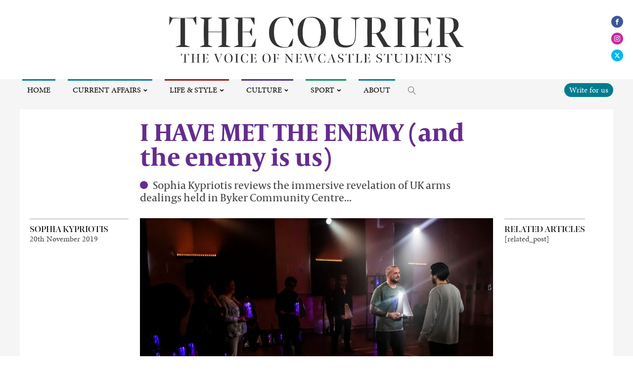

--- FILE ---
content_type: image/svg+xml
request_url: https://www.thecourieronline.co.uk/wp-content/uploads/2020/12/Header-Lion-Black.svg
body_size: 28463
content:
<?xml version="1.0" encoding="utf-8"?>
<!-- Generator: Adobe Illustrator 25.0.0, SVG Export Plug-In . SVG Version: 6.00 Build 0)  -->
<svg version="1.0" id="Layer_1" xmlns="http://www.w3.org/2000/svg" xmlns:xlink="http://www.w3.org/1999/xlink" x="0px" y="0px"
	 viewBox="0 0 1082.26 146.88" style="enable-background:new 0 0 1082.26 146.88;" xml:space="preserve">
<g>
	<defs>
		<path id="SVGID_1_" d="M76.3,26.83l-0.03-0.05c-1.26-2.83-2.73-5.6-4.2-8.33l-3.45-6.85c-0.57-1.28-1.16-2.59-1.33-2.71
			c-0.01,0-0.02,0-0.04,0l0-0.01L44.43,8.13c0,0,0,0,0,0.01c0,0-0.01,0-0.01,0c0.01,0.2,0.02,0.4,0.04,0.6
			c0.33,7.62,0.66,17.03,0.72,32.89c0,1.68,0,3.37,0,5.06c0,1.65,0,3.31,0,4.95c-0.06,15.3-0.39,23.82-0.72,31.91
			c-0.01,0.16-0.02,0.32-0.03,0.49c0,0,0.01,0,0.01,0c0,0.01,0,0.01,0,0.02l9.34,3.29c0.4,0.16,0.79,0.31,1.19,0.46
			c0.2,0.07,0.43,0.14,0.68,0.2l2.34,0.82c0.03,0.01,0.07,0.03,0.1,0.04c0.15,0.12,0.27,0.27,0.34,0.44c0.02,0,0.05,0,0.07,0
			c0.01,0.02,0.01,0.05,0.01,0.07c-0.03,0.03-0.05,0.05-0.08,0.08c-0.11,0.12-0.28,0.2-0.48,0.25H18.95c-0.75,0-0.63-0.62-0.01-0.88
			c0,0,0.01,0,0.01-0.01l10.98-3.83c0.76-0.18,1.51-0.37,2.11-0.73l0.59-0.21c-0.01-0.31-0.03-0.61-0.04-0.92
			c0.07-0.87-0.06-2.04-0.07-2.71c-0.02-0.03-0.03-0.06-0.04-0.08c-0.03-0.8-0.06-1.62-0.09-2.45c0.05-0.55,0.08-1.09-0.01-1.54
			c-0.02-0.1-0.04-0.21-0.05-0.32c-0.01-0.37-0.03-0.75-0.04-1.14c0.03-1.06,0.15-2.24-0.06-3.21c-0.02-0.07-0.03-0.15-0.04-0.23
			c-0.04-1.42-0.08-2.91-0.11-4.49c0-0.19,0-0.37,0-0.55c0-0.84-0.03-1.72-0.06-2.63c-0.04-2.17-0.07-4.5-0.09-7.04
			c0-6.28,0-12.19,0-18.49c0-0.57,0-1.15,0-1.72c0.11-13.24,0.41-21.52,0.71-28.41L9.79,8.88l0,0.01c0,0-0.01,0-0.01,0
			c0,0.01-0.01,0.02-0.01,0.03l-2,4.03C7.68,13.1,7.6,13.25,7.52,13.4c-1.63,3.11-3.07,6.29-4.67,9.34
			c-0.13,0.26-0.3,0.64-0.48,1.09l-1.49,3c-0.01,0.03-0.03,0.06-0.05,0.08c-0.13,0.16-0.26,0.28-0.39,0.35c0,0.02,0,0.03,0,0.05
			c-0.03,0.01-0.06,0.01-0.09,0.01c-0.02-0.02-0.04-0.04-0.06-0.06C0.15,27.13,0.06,26.9,0,26.62c0-0.01,0-0.03,0-0.04l0.11-3.34
			c0.19-0.54,0.14-1.28,0.07-2.04l0.25-7.74c0.19-1.5,0.17-3.34,0.16-4.85l0.16-4.73C0.78,3.7,0.82,3.54,0.87,3.39
			C1.02,3.3,1.32,3.41,1.88,3.73l2.35,1.29c0.93,0.63,1.83,1.26,2.83,1.6c0.36,0.01,0.71,0.01,1.07,0.02l14,0.41
			c1.81,0.26,3.99,0.2,5.9,0.17l4.44,0.13c1.89,0.22,4.28,0.01,6.22,0.01c1.89,0,4.21,0.2,6.05-0.01l23.68-0.71
			c0.48-0.01,0.96-0.02,1.45-0.03c0.9-0.31,1.73-0.88,2.57-1.48l3.24-1.79c0.23-0.1,0.41-0.19,0.57-0.26
			c0.16-0.03,0.33-0.06,0.49-0.08c0.03,0.04,0.05,0.09,0.06,0.18c0.03,1.44,0.05,2.88,0.08,4.32l0.31,19.06c0,0.03,0,0.05,0,0.08
			c-0.04,0.2-0.1,0.39-0.17,0.58C76.83,27.43,76.54,27.3,76.3,26.83L76.3,26.83z M141.44,89.7c-0.17,0-0.3-0.03-0.39-0.09
			c-0.04-0.12-0.06-0.23-0.08-0.41c0.08-0.14,0.24-0.29,0.47-0.38l10.29-4.77V47.91h-0.09c0-0.01,0-0.01,0-0.02
			c-12.65,0-25.3,0-37.95,0c0,12.05,0,24.1,0,36.14c0,0,0.01,0,0.01,0v0.02l7.7,3.53c0.24,0.12,0.48,0.25,0.72,0.37
			c0.2,0.1,0.42,0.18,0.65,0.26l1.34,0.62c0.08,0.03,0.15,0.07,0.21,0.11c0.13,0.13,0.23,0.29,0.3,0.48
			c-0.01,0.07-0.05,0.14-0.12,0.19c-0.04,0-0.09,0-0.13,0c-0.06,0.04-0.13,0.07-0.21,0.09c-0.02,0-0.03,0-0.05,0H90.11
			c-0.2,0-0.34-0.05-0.42-0.12c-0.03-0.09-0.05-0.16-0.07-0.32c0.02-0.06,0.06-0.12,0.11-0.18c0.38-0.2,0.77-0.4,1.17-0.59
			l8.92-3.72c0.72-0.25,1.42-0.51,1.63-0.68l0.09-0.04c-0.01-0.28-0.02-0.57-0.03-0.85c0-0.33,0-0.65,0-0.98
			c-0.02-0.03-0.03-0.06-0.04-0.09c-0.03-0.74-0.06-1.48-0.09-2.23c0.04-0.52,0.07-1.03-0.02-1.44c-0.02-0.11-0.04-0.23-0.05-0.35
			c-0.01-0.29-0.02-0.58-0.03-0.88c0.01-0.97,0.13-2.09-0.07-2.99c-0.02-0.08-0.03-0.16-0.04-0.25c-0.02-0.68-0.04-1.37-0.06-2.07
			c0.03-0.99,0.09-2.03-0.04-2.95c-0.01-0.1-0.03-0.2-0.04-0.3c-0.04-1.77-0.08-3.66-0.11-5.68c0-0.17,0-0.33,0-0.49
			c0-4.42-0.07-9.06-0.11-13.7c0-0.62,0-1.25,0-1.9c0-5.86,0.03-10.59,0.09-14.56c0.03-0.39,0.03-0.8,0.02-1.22
			c0.14-8.54,0.39-13.52,0.64-19.23l-5.87-2.5c-0.82-0.38-1.64-0.75-2.45-1.1c-0.2-0.09-0.44-0.17-0.7-0.24l-2.15-0.92
			c-0.02-0.01-0.05-0.02-0.07-0.03c-0.18-0.17-0.31-0.38-0.37-0.64c0.03-0.05,0.07-0.09,0.12-0.13c0.05,0,0.11,0,0.16,0
			c0.05-0.03,0.11-0.06,0.18-0.08h33.61c0.04,0,0.07,0,0.11,0.01c0.01,0,0.01,0,0.02,0c0.35,0.05,0.49,0.33,0.32,0.58
			c-0.5,0.27-1.01,0.54-1.53,0.8l-7.73,3.58c-0.67,0.24-1.35,0.5-1.49,0.69c0,11.5,0,22.99,0,34.49c0,0,0.01,0,0.01,0v0.02h38.03
			V11.89l-2.88-1.35c-1.13-0.58-2.27-1.16-3.38-1.65c-0.39-0.17-0.79-0.33-1.19-0.49l-2.58-1.21c-0.2-0.13-0.4-0.27-0.59-0.42
			c-0.05-0.08-0.07-0.16-0.06-0.23c0.02-0.02,0.03-0.03,0.05-0.05c0.1-0.11,0.24-0.18,0.41-0.23c0.02,0,0.03,0,0.05,0h33.38
			c0.63,0,0.63,0.63,0,0.88l-0.2,0.08c-1.58,0.43-3.43,1.36-5.11,2.21l-4.05,1.75c-0.66,0.24-1.3,0.49-1.52,0.66l-0.17,0.07
			c0.03,0.68,0.06,1.35,0.09,2.02c0,0.28,0,0.57,0,0.85c0.01,0.02,0.03,0.05,0.04,0.08c0.09,2.07,0.18,4.13,0.26,6.42
			c0.02,2.97,0.15,5.96,0.23,9.01c0.02,1.39,0.05,2.88,0.06,4.49c0,6.87,0.03,14.17,0,20.96c0,1.02,0,2.04,0,3.06
			c-0.12,11.05-0.41,18.42-0.69,25.27l4.96,2.07c1.3,0.57,2.59,1.13,3.86,1.67c0.22,0.09,0.48,0.17,0.75,0.25l1.85,0.77
			c0.06,0.02,0.11,0.05,0.16,0.08c0.16,0.15,0.28,0.32,0.36,0.52c-0.01,0.07-0.05,0.13-0.12,0.18c-0.04,0-0.09,0-0.13,0
			c-0.06,0.04-0.13,0.07-0.21,0.09c-0.02,0-0.03,0-0.05,0H141.44L141.44,89.7z M251.25,66.48l-1.49,16.86
			c-0.03,0.13-0.05,0.26-0.08,0.39c-0.11,0.5-0.11,1.06-0.1,1.62l-0.22,2.46c0,0.01,0,0.03-0.01,0.04
			c-0.04,0.08-0.08,0.16-0.13,0.24c-0.05,0.15-0.11,0.28-0.17,0.39c-0.22,0.3-0.53,0.6-0.83,0.83c-0.03,0.02-0.05,0.04-0.08,0.06
			c-0.26,0.19-0.51,0.31-0.67,0.31H189.5c-0.2,0-0.34-0.05-0.42-0.12c-0.03-0.09-0.05-0.16-0.07-0.32c0.02-0.06,0.06-0.12,0.1-0.17
			c0.38-0.2,0.78-0.4,1.18-0.6l8.91-3.72c0.72-0.25,1.42-0.51,1.63-0.68l0.09-0.04c-0.01-0.28-0.02-0.57-0.03-0.85
			c0-0.33,0-0.65,0-0.98c-0.02-0.03-0.03-0.06-0.04-0.09c-0.03-0.73-0.06-1.48-0.09-2.23c0.04-0.52,0.07-1.03-0.02-1.45
			c-0.02-0.11-0.04-0.23-0.05-0.35c-0.01-0.29-0.02-0.58-0.03-0.88c0.01-0.97,0.13-2.09-0.06-2.99c-0.02-0.08-0.03-0.17-0.05-0.25
			c-0.02-0.67-0.04-1.36-0.06-2.06c0.03-0.99,0.1-2.04-0.04-2.96c-0.02-0.1-0.03-0.21-0.04-0.31c-0.04-1.76-0.08-3.64-0.11-5.66
			c0-0.17,0-0.34,0-0.51c0-4.49-0.07-9.23-0.12-13.94c0-0.54,0-1.09,0-1.65c0-5.84,0.03-10.55,0.09-14.51
			c0.03-0.45,0.04-0.92,0.02-1.4c0.14-8.46,0.39-13.42,0.64-19.1l-5.86-2.5c-0.83-0.38-1.65-0.75-2.46-1.11
			c-0.2-0.09-0.44-0.17-0.7-0.24l-2.15-0.92c-0.02-0.01-0.04-0.02-0.07-0.03c-0.18-0.17-0.32-0.38-0.37-0.64
			c0.03-0.05,0.07-0.09,0.12-0.13c0.05,0,0.11,0,0.16,0c0.05-0.03,0.1-0.06,0.16-0.08h55.97c0.24,0,1.15,0.79,1.25,1.08
			c0,1.87,0,3.75,0,5.62c0,4.44,0,8.88,0,13.31c-0.02,0.22-0.08,0.37-0.17,0.45c-0.06,0.02-0.12,0.04-0.21,0.06
			c-0.12-0.03-0.27-0.15-0.41-0.36c-0.35-0.7-0.74-1.39-1.16-2.07l-7.4-13.38c-0.28-0.71-0.59-1.46-1.08-1.95l-0.35-0.63l-1.23-0.07
			c-0.62-0.22-1.6-0.19-2.61-0.14l-14.92-0.81c-0.73-0.08-1.51-0.12-2.3-0.13l-2.03-0.11v0.11c0,0-0.01,0-0.01,0
			c0,13.15,0,26.31,0,39.46c0,0,0.01,0,0.01,0v0.1l1.73-0.07c1.7,0.03,3.45,0.04,4.99-0.19l11.31-0.43c0.5,0.03,0.98,0.04,1.38-0.05
			l0.55-0.02l0.44-0.74c0.05-0.07,0.09-0.15,0.13-0.22l3.03-5.15c0.39-0.61,0.77-1.22,1.14-1.82c0.14-0.23,0.27-0.51,0.4-0.81
			l1.14-1.94c0.02-0.03,0.04-0.06,0.06-0.09c0.16-0.13,0.34-0.24,0.54-0.3c0.05,0.05,0.09,0.13,0.12,0.26c0,5.53,0,11.05,0,16.58
			c0,0.38,0.01,0.8,0.03,1.23v5.85c-0.04,0.22-0.09,0.43-0.14,0.62c-0.13,0.11-0.32,0.07-0.48-0.11c-0.32-0.57-0.66-1.15-1-1.72
			l-4.23-7.44c-0.46-0.95-0.97-1.94-1.11-2.04c-0.02,0-0.03,0-0.05,0l-0.02-0.03l-3.5-0.09c-0.82-0.3-2.33-0.18-3.58-0.09
			l-12.87-0.32v0.08c0,0-0.01,0-0.01,0c0,13.2,0,26.41,0,39.61c0.5,0.5,1,1,1.51,1.51c2.49-0.14,4.98-0.28,7.47-0.42l16.51-0.86
			l0.04-0.07c0.03,0,0.05,0,0.08,0c0.02-0.09,0.05-0.18,0.07-0.27l2.41-4.33c0.19-0.28,0.37-0.56,0.53-0.82
			c2.18-3.56,3.89-7.35,6.02-10.84c0.18-0.3,0.4-0.75,0.64-1.27l1.98-3.56c0.25-0.28,0.5-0.48,0.75-0.56
			c0.04,0.02,0.07,0.05,0.1,0.1c0,0.06,0,0.12,0,0.18c0.03,0.05,0.05,0.17,0.06,0.33C251.25,66.46,251.25,66.47,251.25,66.48
			L251.25,66.48z M582.84,31.12c-0.04,0.11-0.08,0.19-0.14,0.24c-0.1,0.04-0.17,0.06-0.3,0.08c-0.11-0.03-0.23-0.11-0.36-0.23
			c-0.7-1.19-1.39-2.39-2.07-3.61l-2.44-4.45c-0.99-1.82-1.98-3.65-2.99-5.46l-3.76-6.87c-0.59-1.28-1.26-2.67-1.87-3.41l-0.3-0.54
			c-0.21-0.04-0.41-0.07-0.62-0.11c-0.88-0.31-2.69-0.46-4.46-0.53c-2.45-0.18-5.07-0.19-8.48-0.12c-3.34,0.05-6.37,0.6-9.08,1.63
			c-1.31,0.45-2.54,1.02-3.69,1.74c-0.26,0.17-0.52,0.36-0.76,0.56c-1.54,1.05-2.94,2.3-4.18,3.75c-1.01,1.13-1.94,2.43-2.78,3.88
			c-2.97,4.88-4.89,11.4-5.74,19.47c-0.74,6.25-0.76,12.88-0.12,19.13c0.64,7.11,2.1,13.31,4.55,18.38c0.56,1.21,1.16,2.33,1.8,3.35
			c0.82,1.3,1.76,2.49,2.81,3.58c4.55,4.98,10.91,7.88,19.4,8.22c0.94,0.06,1.92,0.09,2.93,0.1c0.96,0.02,1.79,0.03,2.54,0.01
			c1.88-0.01,4.08-0.08,5.23-0.5c0.17-0.03,0.34-0.06,0.51-0.09l0.28-0.49c0.74-0.92,1.28-2.05,1.82-3.18l6.36-11.13
			c0.59-1.01,1.19-2,1.79-2.99c0.19-0.31,0.42-0.79,0.69-1.34l2-3.5c0.34-0.39,0.68-0.66,1.02-0.72c0.03,0.01,0.05,0.03,0.08,0.05
			c0.07,0.23,0.11,0.53,0.12,0.86l-0.14,1.22c-0.17,0.46-0.19,1.03-0.19,1.61l-0.38,3.24c-0.15,0.94-0.25,1.91-0.34,2.88l-0.65,5.59
			c-0.03,0.17-0.07,0.34-0.1,0.5c-0.34,1.5-0.29,2.77-0.68,3.76c-0.44,0.9-1.23,1.41-2.89,2.13c-7.53,3.26-13.05,3.76-21.71,3.76
			c-3.72,0-7.22-0.32-10.49-0.95c-0.59-0.13-1.17-0.27-1.72-0.43c-6.14-1.7-10.98-3.88-14.92-6.87
			c-5.91-4.64-10.11-11.17-12.33-19.42c-0.23-1.13-0.44-2.3-0.77-3.53c-0.07-0.25-0.12-0.5-0.18-0.76c-0.51-2.9-0.8-5.99-0.86-9.26
			c0-0.42-0.01-0.85-0.01-1.28c0-0.14,0-0.29,0-0.44c0.01-1.17,0.04-2.33,0.1-3.47c0.02-0.11,0.03-0.21,0.06-0.31
			c0-0.2,0-0.41,0-0.61c0.06-0.92,0.14-1.82,0.23-2.71c0.19-1.14,0.32-2.28,0.46-3.4c0.43-2.58,1.01-5.03,1.75-7.35
			c2.06-5.75,4.7-10.7,8.27-14.74c5.57-6.11,13.16-10.01,22.5-11.27c1.07-0.04,2.25-0.06,2.93-0.3c1.26-0.09,2.54-0.14,3.85-0.14
			c0.34,0,0.68,0,1.02,0.01c2.01,0.04,3.96,0.13,5.83,0.29c4.35,0.39,8.02,1.15,11.19,2.12c0.7,0.23,1.38,0.48,2.04,0.75
			c0.69,0.28,1.53,0.56,2.39,0.87c0.92,0.4,1.79,0.81,2.62,1.23c2.01,1.13,2.51,2.01,2.64,4.64l0.33,7.13c0,0.3,0,0.59,0,0.89
			c0.02,0.08,0.04,0.18,0.05,0.28l0.36,7.81C582.9,30.65,582.87,30.9,582.84,31.12L582.84,31.12z M675.26,66.56
			c-2.15,6.2-5.55,11.74-10.41,16.02c-2.53,2.14-5.4,3.95-8.55,5.46c-2.41,1.07-5.03,1.92-7.89,2.52c-1.16,0.19-2.35,0.37-3.54,0.59
			c-1.18,0.15-2.4,0.27-3.65,0.34c-0.75,0.02-1.5,0.05-2.25,0.07c-3.11,0-5.94-0.14-8.55-0.51c-0.01,0-0.03,0-0.04-0.01
			c-0.03,0-0.05-0.01-0.07-0.01c-0.94-0.14-1.87-0.31-2.77-0.5c-0.99-0.22-1.95-0.48-2.87-0.78c-7-2.31-12.09-5.42-16.05-9.78
			c0,0-0.01-0.01-0.01-0.01c-0.11-0.12-0.21-0.24-0.32-0.36c-0.12-0.13-0.23-0.27-0.35-0.4c-1.94-2.28-3.61-4.88-5.1-7.87
			c-1.2-2.47-2.16-5.08-2.9-7.8c-0.27-1.29-0.5-2.63-0.88-4.05c-0.08-0.29-0.15-0.59-0.21-0.88c-0.41-2.38-0.67-4.82-0.79-7.29
			c-0.04-1.11-0.05-2.25-0.05-3.42c0-0.39-0.01-0.82-0.01-1.25c0.02-0.89,0.05-1.78,0.11-2.67c0.02-0.11,0.03-0.21,0.06-0.3
			c0.02-0.42,0.04-0.83,0.06-1.25c0.09-1.04,0.21-2.07,0.35-3.09c0.35-1.71,0.62-3.4,0.94-5.04c0.72-3.05,1.7-5.99,2.96-8.76
			c2.65-5.46,6.01-9.98,10.47-13.49c0.15-0.12,0.3-0.24,0.45-0.35c0,0,0,0,0,0c3.73-2.79,8.21-4.91,13.51-6.13
			c0.44-0.09,0.88-0.19,1.32-0.28c1.17-0.23,2.39-0.42,3.64-0.57c0.78,0.01,1.58,0.02,2.16-0.21c1.07-0.08,2.18-0.12,3.31-0.13
			c7.42,0.14,13.52,1.28,18.57,3.38c4.66,2.02,8.5,4.86,11.61,8.3c3.71,4.25,6.42,9.62,8.51,16.03c0.84,2.59,1.14,5.61,1.74,8.59
			c0.12,1.03,0.21,2.06,0.28,3.1c0.03,1.12,0.06,2.24,0.09,3.36c0.01,0.07,0.03,0.14,0.04,0.21c0,0.23,0.01,0.46,0.01,0.69
			c0,1.42-0.05,2.83-0.14,4.24c-0.02,0.1-0.04,0.19-0.06,0.28c-0.23,1-0.22,1.93-0.22,2.85c-0.15,1.32-0.35,2.63-0.59,3.92
			C676.55,61.85,675.98,64.26,675.26,66.56L675.26,66.56z M663.97,41.72c-0.02-0.09-0.04-0.18-0.05-0.26
			c-0.18-2.96-0.5-5.75-0.94-8.38c-0.14-1.21-0.34-2.4-0.66-3.55c-0.12-0.43-0.24-0.86-0.37-1.28
			c-3.52-13.63-11.44-21.6-24.56-21.87c-0.57-0.01-1.12-0.02-1.66-0.02c-0.56-0.02-1.14-0.03-1.73-0.03
			c-0.03,0.02-0.05,0.03-0.08,0.04c-0.75,0.01-1.46,0.04-2.14,0.08c-0.39-0.03-0.77-0.03-1.1,0.03c-0.11,0.02-0.22,0.04-0.33,0.07
			c-1.44,0.12-2.74,0.31-3.99,0.57c-1.32,0.21-2.6,0.48-3.49,0.92c-0.1,0.03-0.2,0.06-0.31,0.1c-0.05,0.06-0.1,0.12-0.16,0.17
			c-0.19,0.13-0.34,0.28-0.47,0.43c-0.38,0.51-0.74,1.02-1.07,1.55c-2.42,3.59-4.46,8.84-5.97,14.79c-0.53,2.05-1,4.23-1.39,6.52
			c-0.77,4.35-1.26,8.86-1.42,13.24c-0.45,10.14,0.53,20.43,3.53,27.75c0.43,1.04,0.89,2.06,1.4,3.05c1.32,2.7,2.9,4.98,4.72,6.87
			c1.95,2.08,4.26,3.8,6.99,4.98c0.96,0.41,2.17,0.81,3.54,1.16c0.74,0.19,1.49,0.36,2.26,0.49c3.1,0.57,6.62,0.81,9.61,0.35
			c1.44-0.09,2.76-0.23,4.01-0.44c0.21-0.02,0.41-0.03,0.61-0.05c1.33-0.33,3.64-0.59,4.82-1.2c0.87-0.45,1.84-1.96,2.72-3.67
			c2.9-4.99,5.27-12.66,6.61-21.1c0.05-0.23,0.1-0.45,0.16-0.68c0.23-0.99,0.32-1.99,0.36-3.01c0.26-2.18,0.46-4.4,0.57-6.62
			c0.26-1.93,0.34-4.76,0.1-6.63c-0.02-1.27-0.06-2.52-0.13-3.74C663.97,42.14,663.97,41.93,663.97,41.72L663.97,41.72z
			 M777.82,6.64c-0.02,0.06-0.05,0.13-0.1,0.2c-0.37,0.22-0.74,0.43-1.13,0.65l-8.29,4.14c-0.81,0.32-1.64,0.68-1.78,0.87
			c0,0.01,0,0.01,0,0.01l-0.01,0c0,2.51-0.04,6.08-0.11,10.08c-0.22,0.88-0.14,2.86-0.08,4.33c-0.17,8.69-0.41,18.29-0.56,23.37
			c-0.1,3.86-0.2,7.77-0.47,11.48c-0.21,1.33-0.29,2.68-0.37,4.02c-0.28,2.4-0.67,4.66-1.21,6.69c-1.1,3.43-2.54,6.45-4.42,9.02
			c-3.47,4.6-8.02,7.34-13.46,8.71c-1.47,0.3-3,0.52-4.58,0.82c-0.86,0.1-1.73,0.17-2.62,0.22c-0.29,0-0.58,0-0.86,0
			c-0.08,0.02-0.16,0.03-0.24,0.05c-0.54,0.02-1.08,0.03-1.63,0.03c-2.6,0-5.04-0.14-7.34-0.43c-0.15-0.03-0.3-0.06-0.44-0.09
			c-1.67-0.38-3.19-0.58-4.66-0.85c-3.17-0.8-5.98-1.97-8.41-3.53c-3.94-2.59-6.8-6.06-8.85-10.6c-1.03-2.44-1.83-5.28-2.43-8.67
			c-0.23-1.7-0.41-3.44-0.72-5.18c-0.12-1.16-0.23-2.37-0.32-3.63c-0.02-0.48-0.04-0.95-0.06-1.43c-0.02-0.1-0.04-0.2-0.06-0.3
			c-0.1-1.79-0.18-3.69-0.23-5.71c-0.03-1.42-0.05-2.98-0.04-4.66c0.01-0.62,0.03-1.24,0.03-1.84c0-0.27,0-0.54-0.01-0.82
			c0.02-2.11,0.06-4.34,0.12-6.62c0.01-0.08,0.03-0.17,0.05-0.25c0-0.52,0-1.04,0-1.57c0.05-1.69,0.1-3.39,0.15-5.07
			c0.06-0.79,0.08-1.6,0.08-2.42c0.1-2.92,0.21-5.75,0.32-8.32c0.02-0.08,0.03-0.16,0.05-0.25c0.23-1.07,0.17-2.21,0.1-3.33
			c0.06-1.4,0.12-2.67,0.16-3.77c0.01-0.04,0.02-0.08,0.04-0.12c-0.01,0-0.03-0.01-0.04-0.01l-7.03-3.11
			c-0.57-0.29-1.13-0.57-1.67-0.8c-0.2-0.09-0.43-0.16-0.65-0.23l-1.43-0.63c-0.05-0.02-0.09-0.04-0.13-0.06
			c-0.15-0.15-0.26-0.35-0.31-0.6c0.06-0.13,0.2-0.22,0.44-0.22h33.87c0.21,0.05,0.41,0.1,0.58,0.17c0.18,0.2,0.07,0.54-0.44,0.71
			l-9.2,4.06c-0.57,0.17-1.16,0.37-1.47,0.65l-0.12,0.05c0,0.03,0,0.06,0,0.1c-0.01,0.02-0.03,0.04-0.04,0.06c0,0.3,0,0.61,0,0.91
			c-0.04,0.97-0.08,2.04-0.13,3.19c-0.09,0.4-0.08,0.96-0.06,1.48c-0.1,2.59-0.2,5.52-0.29,8.66c-0.28,4.18-0.29,8.54-0.28,12.87
			c-0.08,5.68-0.08,11.4,0.05,16.53c0.11,9.01,1.57,15.42,3.91,19.82c0.48,0.94,1.02,1.83,1.62,2.65c1.98,2.72,4.9,4.63,8.56,5.8
			c3.05,1.04,6.4,1.47,9.76,1.47c0.54,0,1.08-0.01,1.61-0.02c0.33-0.01,0.67-0.01,1.01-0.02c2.52-0.09,5.29-0.28,7.53-0.9
			c2.67-0.74,6.87-2.08,8.58-3.77c0.36-0.36,0.61-0.82,0.83-1.3c1.98-3.09,3.28-6.86,4.1-11.29c0.06-0.27,0.13-0.54,0.2-0.81
			c0.02-0.25,0.05-0.49,0.07-0.74c0.19-1.25,0.35-2.54,0.49-3.88c0.75-4.55,0.55-10.6,0.51-15.76c0.05-10.37,0.01-25.45-0.15-32.92
			c0-0.5-0.01-1.01-0.01-1.51c-0.06-0.01-0.12-0.03-0.19-0.05l-1.38-0.58c-0.29-0.15-0.57-0.3-0.85-0.43
			c-2.56-1.11-5.08-2.11-7.53-3.16c-0.22-0.09-0.48-0.18-0.76-0.26l-2.13-0.9c-0.04-0.02-0.08-0.03-0.11-0.05
			c-0.18-0.16-0.32-0.34-0.4-0.55c0.01-0.08,0.06-0.14,0.15-0.19c0.03,0,0.07,0,0.1,0c0.04-0.03,0.1-0.05,0.16-0.07
			c0.03,0,0.07-0.01,0.11-0.01h26.48c0.01,0,0.01,0,0.01,0c0.09,0.01,0.18,0.03,0.27,0.04c0.13,0.04,0.2,0.12,0.23,0.21
			C777.82,6.54,777.82,6.59,777.82,6.64L777.82,6.64z M868.26,89.45c-0.03,0-0.05,0-0.08,0c-0.12,0.1-0.27,0.18-0.46,0.24
			c-0.05,0-0.11,0.01-0.17,0.01h-20.96c0,0,0,0,0,0l-0.38-2.51l-0.4-0.68c-0.66-1.6-1.68-3.09-2.61-4.42l-16.93-28.7
			c-0.15-0.41-0.32-0.82-0.56-0.98c-0.01,0-0.01,0-0.02,0l-0.06-0.11c-1.73,0.07-4.25-0.01-6.74-0.19
			c-0.92-0.08-1.83-0.15-2.74-0.23c-1.03-0.1-1.99-0.22-2.81-0.34v32.5l4.45,1.97c1.3,0.61,2.59,1.22,3.87,1.78
			c0.22,0.1,0.47,0.17,0.73,0.25l1.74,0.77c0.2,0.19,0.34,0.43,0.39,0.73c-0.02,0.03-0.05,0.06-0.09,0.08
			c-0.09,0.03-0.19,0.05-0.3,0.07h-34.37c-0.75,0-0.63-0.63,0-0.88l9.47-3.96c0.52-0.14,1.04-0.31,1.42-0.59l0.53-0.22
			c-0.01-0.18-0.02-0.37-0.02-0.55c0.01-0.07,0.03-0.14,0.03-0.22c-0.02-0.03-0.03-0.06-0.04-0.09c-0.03-0.71-0.06-1.42-0.09-2.14
			c0.04-0.5,0.07-0.98-0.02-1.38c-0.02-0.1-0.03-0.2-0.05-0.31c-0.01-0.32-0.02-0.64-0.04-0.96c0.02-0.97,0.12-2.06-0.07-2.95
			c-0.02-0.08-0.03-0.17-0.05-0.25c-0.1-2.88-0.18-6.03-0.25-9.63c0-0.72,0-1.45,0-2.17c-0.01-0.07-0.03-0.14-0.04-0.22
			c-0.05-3.39-0.09-7.19-0.11-11.52c0-1.51,0-3.01,0-4.52c0-12.08,0.25-23.91,0.75-35.24c0,0-0.01,0-0.01,0c0,0,0,0,0,0l-5.67-2.42
			c-0.53-0.26-1.04-0.51-1.55-0.74c-0.54-0.24-1.1-0.43-1.64-0.63l-1.96-0.84c-0.28-0.16-0.54-0.33-0.79-0.54
			c-0.03-0.07-0.04-0.14-0.02-0.21c0.01-0.01,0.03-0.03,0.05-0.05c0.1-0.11,0.25-0.18,0.42-0.23h33.63c1.04,0,2.04,0.02,3.02,0.05
			c0.28,0.07,0.61,0.06,0.95,0.04c3.26,0.16,6.12,0.51,8.63,1.04c3.11,0.81,5.89,1.69,8.37,3c6.94,3.97,8.65,10.32,8.65,16.95
			c0,0.58-0.02,1.14-0.05,1.69c-0.02,0.12-0.04,0.23-0.07,0.34c-0.02,0.4-0.05,0.8-0.07,1.2c-0.15,1.26-0.38,2.45-0.69,3.56
			c-0.55,1.77-1.21,3.38-2,4.87c-1.21,2.13-2.71,3.9-4.34,5.34c-0.04,0.03-0.08,0.06-0.11,0.08l-8.36,4.49l0.48,0.78
			c2.85,5.14,6.03,10.17,9.2,15.16l10.37,17.08c0.36,0.75,0.72,1.49,1.25,2.1c0.26,0.31,0.71,0.47,1.18,0.63l3.66,1.96
			c0.7,0.41,1.41,0.81,2.09,1.18c0.22,0.12,0.46,0.22,0.7,0.32l1.32,0.71c0.08,0.04,0.14,0.08,0.2,0.12
			c0.12,0.12,0.22,0.26,0.29,0.42C868.29,89.39,868.28,89.42,868.26,89.45L868.26,89.45z M839.69,27.76
			c-0.03-7.06-1.43-12.9-3.71-16.15c-0.2-0.32-0.41-0.63-0.62-0.91c-0.21-0.27-0.47-0.48-0.77-0.65c-0.01-0.01-0.02-0.02-0.04-0.03
			c-0.03-0.01-0.07-0.02-0.1-0.04c-0.36-0.18-0.76-0.31-1.18-0.43c-3.18-1.09-6.25-1.72-9.01-2.05c-3.76-0.25-8.66-0.38-10.92-0.38
			v43.55c2.51,0.12,7.15,0.25,10.67-0.13c3.62-0.44,6.62-1.46,8.99-3.26c0.29-0.19,0.57-0.39,0.85-0.6
			C838.01,43.55,839.81,35.62,839.69,27.76L839.69,27.76z M878.46,89.7c-0.18,0-0.31-0.04-0.39-0.09c-0.04-0.12-0.06-0.23-0.08-0.4
			c0.05-0.11,0.16-0.21,0.3-0.3c2.08-0.61,4.32-1.69,6.44-2.7l4.03-1.68c0.17-0.05,0.32-0.11,0.46-0.19l0.67-0.28
			c-0.01-0.28-0.02-0.57-0.03-0.85c0.02-0.15,0.02-0.33,0.02-0.52c-0.02-0.03-0.03-0.05-0.04-0.09c-0.09-2.19-0.18-4.42-0.26-6.83
			c-0.03-4.25-0.26-8.5-0.3-12.96c-0.04-5.04-0.1-10.42-0.13-15.73c0-0.05,0-0.11,0-0.16c0-6.53,0.04-11.65,0.11-15.89
			c0.01-0.25,0.02-0.5,0.01-0.76c0.14-8.02,0.39-12.85,0.63-18.37l-5.6-2.39c-0.91-0.42-1.81-0.83-2.7-1.22
			c-0.22-0.1-0.48-0.18-0.75-0.26l-2.12-0.9c-0.01,0-0.02-0.01-0.03-0.01c-0.2-0.18-0.34-0.4-0.39-0.68
			c0.07-0.11,0.21-0.19,0.43-0.19h34.26c0.14,0,0.25,0.05,0.3,0.13c0.02,0.06,0.04,0.13,0.05,0.23c-0.01,0.08-0.05,0.17-0.11,0.25
			c-0.32,0.18-0.64,0.35-0.97,0.53l-9.01,3.85c-0.61,0.21-1.21,0.44-1.41,0.6l-0.15,0.06c0.03,0.63,0.06,1.26,0.08,1.88
			c0,0.28,0,0.56,0,0.83c0.01,0.02,0.03,0.05,0.04,0.08c0.09,2.07,0.18,4.13,0.26,6.41c0.02,3.06,0.16,6.15,0.24,9.3
			c0.02,1.2,0.04,2.47,0.06,3.82c0,2.47,0.03,5.01,0.06,7.57c0.01,1.61,0.01,3.31,0.01,5.12c0,2.71-0.01,5.22-0.02,7.56
			c-0.01,0.52-0.03,1.04-0.04,1.55c0,1.16,0,2.32,0,3.48c-0.12,10.86-0.41,17.81-0.69,24.56l5.45,2.28
			c1.14,0.49,2.26,0.99,3.37,1.47c0.23,0.1,0.51,0.19,0.79,0.27l1.81,0.75c0.05,0.02,0.1,0.04,0.14,0.07
			c0.17,0.15,0.3,0.33,0.37,0.54c-0.01,0.07-0.05,0.13-0.12,0.17c-0.05,0-0.09,0-0.14,0c-0.06,0.04-0.13,0.07-0.21,0.09
			c-0.02,0-0.03,0-0.05,0H878.46L878.46,89.7z M987.77,87.82c0,0.18-0.11,0.41-0.29,0.65c-0.39,0.32-0.83,0.73-1.18,1.08
			c-0.16,0.09-0.31,0.15-0.41,0.15H928c-0.15-0.02-0.29-0.04-0.42-0.06c-0.24-0.11-0.23-0.37-0.03-0.58
			c0.3-0.16,0.61-0.32,0.93-0.47l9.13-3.81c0.69-0.23,1.36-0.48,1.59-0.66l0.14-0.06c-0.02-0.52-0.04-1.04-0.06-1.57
			c0-0.34,0-0.68,0-1.01c-0.02-0.03-0.03-0.06-0.05-0.09c-0.03-0.74-0.06-1.49-0.09-2.25c0.04-0.51,0.07-1.01-0.02-1.43
			c-0.02-0.09-0.03-0.19-0.05-0.29c-0.01-0.37-0.03-0.75-0.04-1.12c0.02-1.02,0.14-2.17-0.06-3.1c-0.02-0.08-0.03-0.16-0.05-0.25
			c-0.04-1.15-0.07-2.35-0.1-3.61c0.01-0.43,0.01-0.86,0-1.26c-0.02-0.61-0.04-1.28-0.07-1.97c-0.05-2.32-0.09-4.83-0.11-7.59
			c-0.01-1.07-0.02-2.14-0.03-3.21c-0.02-2.58-0.03-5.36-0.03-8.39c0-4.08,0.02-7.6,0.05-10.7c0.01-0.07,0.02-0.14,0.04-0.21
			c0-1.05,0-2.1,0-3.15c0.13-9.61,0.4-14.87,0.67-20.95l-4.45-1.9c-1.41-0.63-2.82-1.26-4.2-1.86c-0.22-0.1-0.49-0.18-0.77-0.26
			l-1.75-0.75c-0.04-0.02-0.08-0.04-0.12-0.06c-0.09-0.09-0.17-0.18-0.22-0.29c-0.08-0.12-0.09-0.14-0.12-0.27
			c0.02-0.07,0.07-0.14,0.14-0.18c0.04,0,0.09,0,0.13,0c0.05-0.03,0.1-0.06,0.16-0.08c0.01,0,0.02,0,0.03,0h55.97
			c0.1,0,0.34,0.15,0.58,0.35c0.19,0.19,0.39,0.39,0.58,0.58c0.06,0.08,0.1,0.15,0.1,0.2v18.7c0,0.03,0,0.06,0,0.09
			c-0.04,0.19-0.09,0.36-0.15,0.53c-0.1,0.12-0.25,0.13-0.42-0.01c-1.49-2.51-2.92-5.13-4.37-7.73l-4.21-7.61
			c-0.31-0.7-0.66-1.43-1.1-1.99l-0.54-0.98l-1.27-0.07c-0.63-0.22-1.61-0.19-2.6-0.14l-9.14-0.5c-2.34-0.37-5.4-0.43-8.06-0.44
			l-2.02-0.11v39.66l1.8-0.07c1.66,0.03,3.38,0.03,4.89-0.19l11.32-0.43c0.49,0.03,0.96,0.04,1.36-0.05l0.58-0.02l0.39-0.66
			c0.35-0.46,0.63-0.98,0.89-1.51l2.76-4.69c0.34-0.51,0.67-1.02,0.97-1.52c0.14-0.22,0.25-0.48,0.37-0.75l0.9-1.54
			c0.03-0.05,0.06-0.09,0.08-0.13c0.15-0.12,0.32-0.21,0.51-0.26c0.03,0.03,0.07,0.08,0.09,0.14c0,0.04,0,0.09,0,0.13
			c0.02,0.03,0.03,0.06,0.05,0.1c0.01,0.08,0.02,0.17,0.02,0.27v23.47c0,0.63-0.5,0.63-0.75,0.12l-5.11-8.99
			c-0.38-0.67-0.76-1.35-1.13-2.02c-0.01,0-0.01,0-0.02,0l-0.02-0.03l-3.53-0.09c-0.81-0.29-2.29-0.17-3.52-0.09l-12.9-0.32v39.66
			l0.11,0.11c0,0.02,0,0.05,0,0.07c0.45,0.45,0.9,0.9,1.35,1.36c2.35-0.13,4.7-0.26,7.05-0.4l16.96-0.89l0.04-0.07
			c0.02,0,0.03,0,0.05,0c0.01-0.05,0.03-0.11,0.04-0.16l2.82-5.08c0.23-0.35,0.43-0.66,0.6-0.94c2.18-3.56,3.89-7.35,6.02-10.84
			c0.17-0.28,0.36-0.69,0.58-1.16l1.65-2.96c0.01-0.01,0.01-0.02,0.02-0.04c0.22-0.24,0.45-0.42,0.69-0.49
			c0.05,0.02,0.09,0.06,0.12,0.12c0.03,0.1,0.05,0.21,0.06,0.32c0,0.06,0,0.13-0.01,0.21L987.77,87.82L987.77,87.82z M1082.26,89.29
			c0.01,0.06,0,0.12-0.02,0.17c-0.02,0-0.03,0-0.05,0c-0.11,0.1-0.26,0.17-0.44,0.23c-0.07,0.01-0.14,0.01-0.22,0.01h-20.96
			l-0.38-2.51l-0.4-0.68c-0.71-1.74-1.82-3.35-2.82-4.79l-16.56-28.08c-0.19-0.51-0.39-1.04-0.68-1.23c-0.02,0-0.03,0-0.05,0
			l-0.06-0.11c-1.69,0.07-4.14-0.01-6.57-0.17c-1.01-0.08-2.03-0.17-3.05-0.25c-0.98-0.1-1.9-0.21-2.68-0.32v32.5l4.36,1.93
			c1.34,0.62,2.67,1.24,3.98,1.82c0.19,0.08,0.41,0.16,0.64,0.22l1.81,0.8c0.02,0.01,0.03,0.02,0.05,0.03
			c0.17,0.17,0.29,0.39,0.34,0.66c-0.03,0.06-0.07,0.11-0.15,0.14c-0.07,0.02-0.15,0.03-0.23,0.05c-0.01,0-0.02,0-0.03,0h-34.39
			c-0.75,0-0.63-0.63,0-0.88l11.42-4.77c-0.04-0.92-0.08-1.84-0.11-2.77c0-0.34,0-0.67,0-1.01c-0.02-0.03-0.03-0.06-0.04-0.09
			c-0.03-0.77-0.06-1.55-0.09-2.35c0.05-0.53,0.08-1.05-0.02-1.48c-0.02-0.08-0.03-0.16-0.05-0.24c-0.1-2.76-0.18-5.75-0.26-9.15
			c0-0.64,0-1.27,0-1.91c-0.02-0.07-0.03-0.15-0.04-0.22c-0.05-2.53-0.08-5.28-0.11-8.33c0-2.52,0-5.04,0-7.56
			c0-3.94,0-7.87,0-11.81c0.07-8.77,0.25-14.27,0.45-19.18c0.17-1.22,0.18-2.56,0.17-3.9c0.03-0.72,0.06-1.44,0.1-2.17l-5.17-2.21
			c-1.29-0.58-2.57-1.15-3.83-1.7c-0.26-0.11-0.54-0.2-0.82-0.28l-1.35-0.57c-0.04-0.01-0.07-0.03-0.1-0.05
			c-0.15-0.12-0.27-0.26-0.36-0.43c-0.01-0.08,0-0.15,0.05-0.22c0.18-0.07,0.4-0.13,0.67-0.18h33.39c1.03,0,2.02,0.02,2.98,0.05
			c0.67,0.25,1.6,0.18,2.52,0.13c1.1,0.08,2.14,0.18,3.14,0.3c1.29,0.24,2.57,0.41,3.82,0.62c3.97,0.82,7.07,2.06,9.46,3.61
			c0,0,0.01,0.01,0.01,0.01c0.07,0.05,0.14,0.09,0.21,0.14c0.19,0.13,0.37,0.26,0.56,0.39c0.01,0.01,0.02,0.02,0.04,0.03
			c0.11,0.08,0.22,0.17,0.33,0.25c0.02,0.02,0.05,0.04,0.07,0.06c0.08,0.06,0.16,0.13,0.24,0.19c4.93,3.96,6.24,9.53,6.24,15.31
			c0,0.89-0.04,1.75-0.12,2.58c-0.36,2.92-1.15,5.71-2.2,8.04c-0.98,1.99-2.21,3.7-3.58,5.13c-0.97,0.87-2.06,1.6-3.2,2.3l-4,2.15
			c-0.84,0.32-1.71,0.67-2.21,1.19l-0.37,0.2l0.1,0.16c0,0.01-0.01,0.01-0.01,0.02c0.02,0.03,0.05,0.05,0.07,0.08l0.92,1.51
			c0.16,0.32,0.32,0.65,0.52,0.97c1.16,1.86,2.26,3.81,3.46,5.72c1.11,1.77,2.22,3.56,3.33,5.35l9.6,15.81
			c1,1.86,1.99,3.74,3.18,5.34c0.17,0.23,0.45,0.37,0.75,0.48l3.62,1.94c0.91,0.52,1.82,1.03,2.71,1.49
			c0.17,0.09,0.35,0.17,0.55,0.25l1.45,0.78c0.11,0.06,0.2,0.11,0.27,0.17C1082.12,89.08,1082.2,89.18,1082.26,89.29L1082.26,89.29z
			 M1052.2,39.41c0.97-3.06,1.46-6.84,1.46-11.46c0-5.18-0.74-9.71-2.02-13.06c-0.52-1.41-1.13-2.63-1.83-3.6
			c-0.22-0.3-0.46-0.55-0.74-0.76c-0.18-0.19-0.37-0.36-0.56-0.52c-3.64-1.38-7.15-2.13-10.29-2.51c-3.77-0.25-8.66-0.38-10.92-0.38
			v43.55c2.51,0.12,7.15,0.25,10.67-0.13c3.89-0.47,7.06-1.62,9.51-3.67c0.22-0.16,0.44-0.32,0.67-0.49
			C1049.95,44.99,1051.29,42.49,1052.2,39.41L1052.2,39.41z"/>
	</defs>
	<use xlink:href="#SVGID_1_"  style="overflow:visible;fill-rule:evenodd;clip-rule:evenodd;"/>
	<clipPath id="SVGID_2_">
		<use xlink:href="#SVGID_1_"  style="overflow:visible;"/>
	</clipPath>
</g>
<g>
	<defs>
		<path id="SVGID_3_" d="M18.06,118.22c0.8,0.17,1.7,0.25,2.64,0.29l-7.68,0.25l-3.03,6.1c-0.07,0.14-0.15,0.19-0.21,0.16
			c0.1-2.67,0.2-5.34,0.3-8.01c0.09,0,0.17,0,0.26,0l0.1,0.06c0.51,0.47,1.04,0.73,1.6,0.87l0.08,0.05l0.14,0
			c0.71,0.14,1.48,0.11,2.3,0.07l3.16,0.09C17.83,118.17,17.95,118.19,18.06,118.22L18.06,118.22z M35.83,125.02
			c0-0.01,0-0.02,0-0.03c-0.13-0.14-0.25-0.3-0.37-0.47l-2.08-4.14c-0.16-0.4-0.28-1.22-0.56-1.41c-0.05,0-0.1,0-0.15,0l-0.11-0.21
			l-7.77-0.26c0.13,2.9,0.26,6.53,0.26,13.18c0,6.36-0.13,9.56-0.26,12.63l0.19,0.07c0,0.01,0,0.03,0,0.04
			c1.53,0.57,3.06,1.15,4.59,1.72c-0.01,0.05-0.06,0.09-0.17,0.09H16.13c-0.01,0-0.02,0-0.03,0c0-0.05,0-0.1,0-0.15
			c0.5-0.05,4.74-1.51,4.82-1.66c0-0.55,0-1.1,0-1.66c-0.1-0.17-0.17-0.36-0.22-0.58c-0.02-0.52-0.04-1.05-0.05-1.62
			c0.09-1.17,0.32-2.46,0.13-3.38c-0.31-1.44-0.15-3.57-0.15-5.27c0-4.54,0.27-8.89,0.3-13.25c-0.05,0-0.1,0-0.15,0.01
			c0-0.06,0.01-0.11,0.01-0.17c2.62,0.08,5.56-0.24,7.82-0.29c1.61-0.03,3.94,0.39,5.27-0.15c0.6-0.24,1.25-0.78,1.93-1.12
			l0.13,7.83C35.93,124.92,35.89,125.01,35.83,125.02L35.83,125.02z M67.81,146.24H56.31c0-0.05,0-0.1,0-0.16
			c0.46-0.11,3.49-1.43,3.61-1.66c0-4.07,0-8.13,0-12.2c-0.05,0-0.1,0-0.14,0v-0.2H46.86v12.29l0.27,0.12c0,0.04,0,0.09,0,0.13
			c1.27,0.3,2.17,1.05,3.39,1.44c0.1,0.1,0.08,0.23-0.12,0.23H38.84c0-0.05,0-0.1,0-0.16c0.84-0.16,3.81-1.33,4.07-1.96
			c-0.59-0.94,0.11-2.98-0.15-4.22c-0.45-2.12-0.15-5.13-0.15-7.53c0-1.91-0.09-3.91-0.11-5.88c0.03-1.73,0.07-3.03,0.11-4.2
			c0.07-0.78,0.16-1.54,0.3-2.26c-0.06-0.03-0.13-0.06-0.2-0.08c0-0.05,0.01-0.11,0.01-0.16l-3.79-1.62
			c-0.03-0.03-0.06-0.06-0.08-0.1c3.89,0,7.77,0,11.65,0c-0.03,0.04-0.08,0.07-0.15,0.09l-3.5,1.62v11.73h0.27c0,0.03,0,0.07,0,0.11
			c4.27,0,8.53,0,12.8,0c0-3.92,0-7.83,0-11.75c-0.04-0.01-0.09-0.02-0.14-0.03v-0.06l-3.37-1.58c-0.05-0.05-0.08-0.09-0.1-0.13
			c3.83,0,7.66,0,11.49,0c-0.03,0.04-0.07,0.07-0.13,0.09l-3.75,1.62c0.13,2.9,0.26,5.21,0.26,11.95c0,6.14-0.13,9.52-0.26,12.59
			l0.23,0.09c0,0.05,0,0.11,0,0.16c0.26,0.03,0.53,0.09,0.79,0.17l1.99,0.83c0.37,0.19,0.72,0.38,1.06,0.55
			C67.99,146.18,67.94,146.24,67.81,146.24L67.81,146.24z M92.13,138.25c0,0.03,0,0.06-0.01,0.09l-0.64,7.25
			c0,0.21-0.47,0.64-0.64,0.64H71.13c-0.02,0-0.04,0-0.06-0.01c0.05,0,0.1,0,0.14,0c0.78-0.72,2.73-1.47,3.92-1.66
			c0-2.65,0.24-6.22-0.3-8.73c0-1.36,0-2.71,0-4.07c0.1-3.96,0.2-7.93,0.3-11.9c-0.04,0-0.08-0.01-0.12-0.02c0-0.02,0-0.05,0-0.07
			l-3.67-1.57c-0.06-0.06-0.11-0.1-0.13-0.15c6.44,0,12.88,0,19.32,0c0.07,0.07,0.13,0.14,0.13,0.18v6.36
			c0,0.24-0.11,0.32-0.25,0.15c-0.58-1.94-2.35-4.14-3.24-5.93c-0.02,0-0.03,0-0.05,0l-0.13-0.23l-7.85-0.43v13.48l0.2-0.01
			c0,0.05,0,0.09,0,0.14c1.39,0.03,5.97,0.11,6.78-0.45c0.85-0.85,1.56-2.37,2.11-3.46c0.03,0,0.06,0,0.09,0v7.97
			c0,0.1-0.04,0.15-0.09,0.16c-0.1-0.11-0.2-0.22-0.29-0.35l-1.53-2.69c-0.1-0.2-0.19-0.39-0.28-0.57c-0.01,0-0.03,0-0.04,0
			l-0.15-0.26l-6.78-0.17v13.48l0.2,0.2c0,0,0,0,0,0c0,0,0,0,0.01,0l0.31,0.3l0.24-0.01c0.3,0.12,0.64,0.16,1.26,0.16
			c0.54-0.34,1.76-0.08,2.56-0.15c1.46-0.1,2.91-0.2,4.37-0.3c0.68-2.74,3.12-4.7,3.92-7.38C92.05,138.25,92.09,138.25,92.13,138.25
			L92.13,138.25z M115.3,146.24h-11.78c-0.02,0-0.04,0-0.06-0.01c0.05,0,0.09,0,0.14,0c0.78-0.72,2.74-1.47,3.92-1.66
			c0-2.73,0.25-6.94-0.3-9.49c0.1-5.07,0.2-10.14,0.3-15.21c-0.03-0.01-0.08-0.02-0.12-0.03c0-0.02,0-0.04,0-0.07l-3.69-1.58
			c-0.05-0.05-0.09-0.1-0.11-0.14c3.91,0,7.82,0,11.74,0c-0.03,0.04-0.07,0.07-0.13,0.09l-3.8,1.62c0.13,2.9,0.26,5.25,0.26,11.9
			c0,6.36-0.13,9.56-0.26,12.63l0.17,0.07c0,0.01,0,0.02,0,0.04c1.22,0.55,2.47,1.22,3.83,1.59
			C115.51,146.11,115.49,146.24,115.3,146.24L115.3,146.24z M147.21,118.16L143.5,120l-0.51,20.44l-0.09,5.93
			c0,0.17-0.06,0.26-0.18,0.2c-0.59-0.84-1.33-1.6-2.07-2.36c-1.23-1.47-2.7-3.28-4.15-5.1c-2.54-3.29-5.12-6.51-7.61-9.89
			c-1.21-1.65-2.54-3.26-3.77-4.97c-0.24-0.34-0.55-0.61-0.82-0.93c-0.12-0.16-0.23-0.31-0.34-0.46c-0.08-0.13-0.14-0.26-0.2-0.41
			c-0.03,0-0.07,0-0.11,0c-0.11-0.15-0.21-0.29-0.32-0.43l0.13,22.1l0.14,0.06c0,0.04,0,0.08,0,0.11c0.3,0.07,0.61,0.16,0.92,0.26
			l2.17,0.87c0.52,0.24,1.03,0.49,1.5,0.72c0,0.06-0.05,0.11-0.18,0.11h-9.3c-0.02,0-0.04,0-0.06-0.01c0.04,0,0.08,0,0.12,0
			c0.92-0.85,2.61-1.4,3.76-1.96c0.15-7.63,0.3-15.26,0.45-22.89c-0.54-0.37-0.7-1.14-1.2-1.51c-0.01-0.01-0.02-0.01-0.03-0.02
			l-0.05-0.07l-2.98-1.55c-0.04-0.05-0.07-0.11-0.1-0.16c2.37,0,4.75,0,7.12,0l0.27,0.77c0.27,0.32,0.56,0.67,0.87,1.04
			c0.32,0.44,0.66,0.85,1.02,1.25c1.92,2.38,4.23,5.36,6.43,8.25c1.14,1.5,2.28,3,3.35,4.41c0.28,0.38,0.55,0.76,0.83,1.14
			c0.3,0.41,0.62,0.82,0.94,1.22c1.23,1.65,2.29,3.11,3.03,4.19v-0.14c0.03,0,0.06,0,0.09,0c0-6.68,0-13.35,0-20.03
			c-0.03-0.01-0.06-0.03-0.09-0.04V120l-4.18-1.83c-0.01-0.01-0.02-0.01-0.04-0.02c-0.02-0.02-0.04-0.05-0.06-0.07
			c3.03,0,6.07,0,9.11,0C147.31,118.1,147.27,118.14,147.21,118.16L147.21,118.16z M162.4,146.24h-12.57c0-0.05,0-0.1,0-0.16
			c0.35-0.07,3.84-1.4,3.92-1.51c0-1.46,0-2.91,0-4.37c-0.14-0.23-0.21-0.74-0.24-1.36c-0.01-0.21-0.01-0.43-0.01-0.66
			c-0.01-1.3,0.1-2.85,0.1-3.55c0.05-4.92,0.1-9.84,0.15-14.76c-0.02,0-0.04-0.01-0.06-0.01c0-0.03,0-0.05,0-0.08l-3.77-1.61
			c-0.03-0.03-0.06-0.07-0.09-0.1c8.86-0.09,17.63-0.82,22.85,2.45c3.01,2.13,4.73,5.67,4.73,11.04
			C177.42,142.05,170.59,146.24,162.4,146.24L162.4,146.24z M168.81,119.88c-0.08-0.06-0.17-0.12-0.26-0.17
			c-0.15-0.13-0.31-0.25-0.47-0.35c-1.28-0.51-3.12-0.81-5.12-0.98c-1.92-0.17-3.88-0.21-5.12-0.21v27.27l0.28,0.34
			c0,0.01,0,0.01,0,0.02c0.01,0,0.01,0.01,0.02,0.01l0.12,0.15c0.09,0,0.18,0,0.28,0c0.82,0.22,2.03,0.16,3.04,0.14
			c0.88-0.53,2.6-0.15,3.61-0.45c2.21-0.67,4.31-2.13,5.42-3.92C173.85,136.5,173.36,123.14,168.81,119.88L168.81,119.88z
			 M202.08,138.41l-0.63,7.19c0,0.21-0.47,0.64-0.64,0.64h-19.71c-0.02,0-0.04,0-0.06-0.01c0.04,0,0.08,0,0.12,0
			c0.77-0.71,2.76-1.47,3.92-1.66c0-7.99,0-16.71,0-24.7c-0.03-0.01-0.07-0.01-0.1-0.02c0-0.02,0-0.05,0-0.07l-3.7-1.58
			c-0.05-0.05-0.1-0.09-0.12-0.13c6.45,0,12.9,0,19.34,0c0.07,0.07,0.13,0.14,0.13,0.18v6.36c0,0.25-0.11,0.32-0.25,0.15
			c-1.09-1.98-2.17-3.95-3.26-5.93c-0.01,0-0.02,0-0.03,0l-0.13-0.23l-7.85-0.43v13.48l0.18-0.01c0,0.04,0,0.09,0,0.13
			c2.26-0.1,4.52-0.2,6.78-0.3c0.57-1.04,1.3-2.83,2.22-3.58v7.93c0,0.12-0.05,0.17-0.11,0.16l0,0c-0.68-0.77-1.01-2.46-1.91-3.23
			l-0.37-0.65l-6.78-0.17v13.48l0.18,0.18c0,0.01,0,0.02,0,0.02c0.02,0.01,0.04,0.03,0.06,0.04l0.27,0.27l0.22-0.01
			c0.3,0.12,0.64,0.16,1.26,0.15c0.54-0.34,1.76-0.08,2.56-0.15c1.46-0.1,2.91-0.2,4.37-0.3c0.44-1.81,1.95-3.63,2.86-5.12
			C201.33,139.77,201.43,138.93,202.08,138.41L202.08,138.41z M217.15,134.46c-1.79,0-2.9-0.17-3.76-0.34v10.2l0.15,0.06
			c0,0.02,0,0.03,0,0.05c0.33,0.12,1,0.34,1.73,0.6l1.11,0.42c0.61,0.25,1.16,0.5,1.46,0.73c-0.02,0.04-0.07,0.07-0.15,0.07H205.4
			c0-0.05,0-0.1,0-0.16c0.35-0.08,3.83-1.39,3.92-1.51c0-1.26,0-2.51,0-3.77c-0.14-0.23-0.21-0.73-0.24-1.35
			c-0.01-0.23-0.01-0.46-0.02-0.69c-0.01-1.35,0.11-2.95,0.11-3.68c0.05-5.07,0.1-10.14,0.15-15.21c-0.02,0-0.05-0.01-0.07-0.01
			c0-0.03,0-0.05,0-0.08l-3.75-1.6c-0.04-0.04-0.07-0.08-0.1-0.11c4.82,0,9.64,0,14.46,0c0.48,0.29,1.18,0.12,1.81,0.3
			c1,0.28,2.05,0.68,2.96,1.22c2.19,1.47,2.76,3.71,2.76,6.04C227.39,130.66,224.4,134.42,217.15,134.46L217.15,134.46z
			 M221.41,119.71c-0.15-0.21-0.3-0.39-0.46-0.53c-0.94-0.43-2.09-0.73-3.88-0.85c-1.32-0.13-2.9-0.17-3.67-0.17v15.66
			c0.04,0,0.1,0.01,0.15,0.01c0,0.02,0,0.03,0,0.05c0.73,0.25,2.04,0.16,3.01,0.15c0.46-0.27,1.25-0.12,1.81-0.3
			c0.9-0.29,1.87-0.81,2.56-1.36C223.24,130.55,223.79,122.12,221.41,119.71L221.41,119.71z M251.45,138.25c0,0.03,0,0.06,0,0.09
			l-0.64,7.25c0,0.21-0.47,0.64-0.64,0.64h-19.71c-0.02,0-0.04,0-0.05-0.01l0,0c0.05,0,0.1,0,0.15,0c0.78-0.72,2.73-1.47,3.92-1.66
			c0-2.42,0.19-5.69-0.3-7.98c0-1.61,0-3.21,0-4.82c0.1-3.96,0.2-7.93,0.3-11.9c-0.04,0-0.08-0.01-0.13-0.02c0-0.02,0-0.05,0-0.07
			l-3.65-1.56c-0.07-0.06-0.11-0.11-0.14-0.16c6.44,0,12.88,0,19.31,0c0.07,0.07,0.13,0.14,0.13,0.18v6.36
			c0,0.19-0.07,0.28-0.17,0.22c0-0.04,0-0.09,0-0.13c-0.12-0.13-0.25-0.29-0.38-0.46l-2.53-4.58c-0.15-0.31-0.28-0.59-0.4-0.83
			c-0.02,0-0.04,0-0.06,0l-0.13-0.23l-7.85-0.43v13.48l0.21-0.01c0,0.05,0,0.09,0,0.14c1.39,0.03,5.97,0.11,6.78-0.45
			c0.84-0.84,1.56-2.38,2.11-3.46c0.03,0,0.05,0,0.08,0v7.97c0,0.1-0.04,0.15-0.08,0.16c-0.11-0.12-0.22-0.24-0.32-0.38l-1.51-2.65
			c-0.1-0.2-0.19-0.4-0.28-0.58c-0.02,0-0.03,0-0.05,0l-0.15-0.26l-6.78-0.17v13.48l0.51,0.51l0.24-0.01
			c0.3,0.12,0.64,0.16,1.26,0.16c0.45-0.28,5.84-0.44,6.78-0.45c1.15-2.07,3.42-5.17,4.07-7.38
			C251.38,138.25,251.42,138.25,251.45,138.25L251.45,138.25z M283.11,118.16L279.4,120l-0.51,20.44l-0.09,5.93
			c0,0.26-0.13,0.34-0.43-0.04c-0.9-1.01-2.2-2.56-3.62-4.31c-0.36-0.5-0.69-0.97-0.97-1.35c-1.76-2.38-3.73-4.66-5.65-6.96
			c-1.76-2.28-3.47-4.5-5-6.5c-1.03-1.57-2.4-3.67-3.41-4.56c-0.16-0.22-0.31-0.43-0.46-0.64l0.13,22.1l0.23,0.09
			c0,0.03,0,0.05,0,0.08c1.47,0.57,2.94,1.14,4.41,1.71c0.14,0.1,0.14,0.26-0.08,0.26h-9.3h0c0-0.05,0-0.1,0-0.16
			c0.41-0.1,3.79-1.62,3.92-1.81c0-2.61,0-5.22,0-7.83c0.43-0.68,0.15-2.63,0.15-3.61c0.05-2.71,0.1-5.42,0.15-8.13
			c0-0.86,0.21-2.45-0.08-3.17l0-0.16l-0.19-0.27c-0.15-0.3-0.33-0.55-0.55-0.75l-0.41-0.56l-3.03-1.58
			c-0.04-0.04-0.07-0.09-0.1-0.13c2.39,0,4.79,0,7.18,0l0.27,0.77c0.21,0.25,0.43,0.52,0.67,0.79c0.58,0.87,1.42,1.84,2.21,2.73
			c1.7,2.13,3.61,4.6,5.44,7.01c0.54,0.71,1.08,1.42,1.61,2.12c0.58,0.79,1.16,1.58,1.74,2.37c0.37,0.51,0.78,1.01,1.19,1.51
			c1.47,1.97,2.75,3.7,3.6,4.95v-0.04c0.01,0.02,0.02,0.03,0.03,0.05c0.05,0,0.1,0,0.15,0c0-6.73,0-13.45,0-20.18
			c-0.05-0.01-0.11-0.03-0.18-0.05V120l-4.06-1.78c-0.06-0.06-0.11-0.1-0.13-0.15c3.01,0,6.01,0,9.02,0
			C283.21,118.1,283.17,118.14,283.11,118.16L283.11,118.16z M298.3,146.24h-12.59c-0.02,0-0.03,0-0.04,0c0,0,0,0,0,0
			c0.05,0,0.1,0,0.15,0c1.05-0.91,2.77-0.77,3.53-1.81l0.24-0.1c0-0.11-0.01-0.21-0.01-0.32c0.11-0.29,0.17-0.64,0.16-1.08
			c-0.1-0.17-0.17-0.36-0.22-0.58c-0.02-0.49-0.04-0.99-0.05-1.52c0.08-1.15,0.32-2.43,0.12-3.33c-0.3-1.4-0.15-3.47-0.15-5.12
			c0-4.31,0.27-8.4,0.3-12.5c-0.04,0-0.09-0.01-0.15-0.03c0-0.02,0-0.05,0-0.07l-3.62-1.55c-0.07-0.06-0.13-0.12-0.15-0.17
			c9.99-0.1,18.92-0.95,23.92,3.4c2.29,2.18,3.58,5.45,3.58,10.09C313.32,142.05,306.49,146.24,298.3,146.24L298.3,146.24z
			 M304.35,119.57c-0.08-0.05-0.16-0.09-0.25-0.14c-0.04-0.03-0.08-0.06-0.12-0.08c-1.28-0.51-3.12-0.81-5.12-0.98
			c-1.92-0.17-3.88-0.21-5.12-0.21v27.27l0.36,0.43c0,0.02,0.01,0.05,0.01,0.07c0.81,0.28,2.25,0.16,3.31,0.15
			c0.88-0.53,2.63-0.14,3.61-0.45c2.35-0.76,4.39-2.14,5.57-4.07C309.94,136.15,309.04,122.58,304.35,119.57L304.35,119.57z
			 M337.98,138.3c0,0.01,0,0.02,0,0.04l-0.64,7.25c0,0.21-0.47,0.64-0.64,0.64H317c0-0.05,0-0.1,0-0.16
			c0.84-0.16,3.81-1.33,4.07-1.96c-0.14-0.22-0.2-0.5-0.23-0.81c-0.01-0.15-0.01-0.3-0.02-0.45c0.01-1.01,0.28-2.25,0.1-3.11
			c-0.45-2.12-0.15-5.13-0.15-7.53c0-1.91-0.09-4.01-0.1-6.06c0.03-1.51,0.06-2.68,0.1-3.75c0.06-0.84,0.16-1.64,0.3-2.39
			c-0.06-0.03-0.13-0.05-0.2-0.08c0-0.05,0.01-0.11,0.01-0.16l-3.8-1.62c-0.03-0.03-0.06-0.06-0.08-0.09c6.47,0,12.94,0,19.4,0
			c0.02,0.02,0.03,0.03,0.05,0.05c0.03,0.06,0.06,0.13,0.09,0.2v6.29c0,0.15-0.04,0.24-0.11,0.24c-0.82-0.93-1.82-3.87-3.01-5.27
			l-0.55-0.99l-7.85-0.43v13.48l0.27-0.01c0,0.05,0,0.09,0,0.14c2.26-0.1,4.52-0.2,6.78-0.3c0.41-1.38,1.48-2.5,2.11-3.76
			c0,0,0,0.01,0.01,0.01c0.01,0.03,0.01,0.08,0.01,0.13v7.98c0,0.2-0.15,0.21-0.24,0.07c-0.23-0.74-0.86-1.96-1.57-2.75l-0.58-1.03
			l-6.78-0.17v13.48l0.27,0.27c0,0.03,0,0.06,0,0.08c0.06,0.03,0.11,0.06,0.17,0.08l0.08,0.08l0.1-0.01
			c0.34,0.12,0.72,0.16,1.31,0.15c0.2-0.12,0.46-0.2,0.75-0.26l1.54-0.08c1.7,0.04,3.71,0.33,4.64-0.27
			c0.58-0.64,0.73-1.49,1.21-2.26c0.97-1.59,2.02-3.26,2.86-4.97C337.95,138.27,337.97,138.28,337.98,138.3L337.98,138.3z
			 M369.64,118.16l-3.71,1.83l-0.51,20.44l-0.09,5.93c0,0.17-0.06,0.26-0.18,0.2c-0.59-0.84-1.33-1.61-2.07-2.37
			c-1.22-1.46-2.67-3.25-4.11-5.05c-2.55-3.3-5.14-6.53-7.63-9.93c-1.21-1.65-2.54-3.26-3.77-4.97c-0.24-0.34-0.55-0.62-0.82-0.94
			c-0.11-0.15-0.22-0.3-0.33-0.45c-0.08-0.13-0.15-0.27-0.2-0.42c-0.04,0-0.07,0-0.11,0c-0.11-0.15-0.21-0.29-0.32-0.43l0.13,22.1
			l0.14,0.06c0,0.04,0,0.07,0,0.11c0.3,0.07,0.61,0.16,0.92,0.26l2.18,0.88c0.52,0.24,1.02,0.48,1.5,0.71
			c0,0.06-0.05,0.12-0.18,0.12h-9.3c-0.02,0-0.04,0-0.06-0.01c0.04,0,0.08,0,0.12,0c0.92-0.85,2.61-1.4,3.77-1.96
			c0.15-7.63,0.3-15.26,0.45-22.89c-0.54-0.37-0.7-1.14-1.2-1.51c-0.01-0.01-0.02-0.01-0.03-0.02l-0.05-0.07l-2.98-1.55
			c-0.04-0.05-0.07-0.11-0.1-0.17c2.37,0,4.75,0,7.12,0l0.27,0.77c0.28,0.32,0.57,0.68,0.88,1.05c0.31,0.43,0.65,0.83,1,1.23
			c1.92,2.38,4.24,5.37,6.44,8.26c1.15,1.51,2.3,3.02,3.37,4.45c0.27,0.37,0.53,0.73,0.8,1.1c0.29,0.41,0.61,0.81,0.93,1.2
			c1.24,1.66,2.3,3.12,3.05,4.21v-0.14c0.03,0,0.06,0,0.09,0c0-6.68,0-13.35,0-20.03c-0.03-0.01-0.06-0.03-0.09-0.04V120l-4.18-1.83
			c-0.01-0.01-0.02-0.01-0.03-0.02c-0.02-0.02-0.04-0.05-0.06-0.07c3.03,0,6.07,0,9.1,0C369.74,118.1,369.7,118.14,369.64,118.16
			L369.64,118.16z M380.25,118.22c0.68,0.14,1.58,0.24,2.57,0.29l-7.67,0.25l-3.03,6.1c-0.05,0.1-0.1,0.15-0.15,0.16
			c0-0.91,0-1.83,0-2.74c0.72-1.22-0.55-4.44,0.56-5.24l0.17,0.09c0.47,0.43,0.97,0.68,1.5,0.82l0.05,0.03l0.07,0
			c0.79,0.17,1.65,0.12,2.58,0.08l3.01,0.09C380.03,118.18,380.14,118.2,380.25,118.22L380.25,118.22z M397.81,124.95
			c-0.56-2.07-2.04-4.1-2.96-5.97c-0.02,0-0.04,0-0.06,0l-0.11-0.21l-7.76-0.26c0.11,2.58,0.23,5.75,0.25,11.11c0,1.35,0,2.7,0,4.05
			c-0.02,5.08-0.14,7.92-0.25,10.65l0.25,0.09c0,0.06,0,0.11,0,0.17c1.49,0.48,2.99,0.96,4.48,1.45c0.09,0.1,0.07,0.22-0.13,0.22
			h-13.24c0-0.05,0-0.1,0-0.16c1.64-0.33,3.33-1.03,4.82-1.66c-0.11-0.34-0.19-0.8-0.25-1.33c-0.04-1.02-0.08-2.1-0.11-3.33
			c0.01-1.42,0.06-2.83,0.06-3.77c0-1.5-0.09-3.33-0.15-5.21c0-2.3,0.03-4.22,0.06-5.86c0.06-0.63,0.14-1.21,0.25-1.73
			c0.31-1.42-0.09-3.28,0.15-4.52c-0.07,0-0.14,0-0.21,0c0-0.05,0.01-0.11,0.01-0.16c2.49,0.12,5.54-0.03,7.27-0.29
			c1.86-0.28,4.1,0.4,5.72-0.15c0.72-0.24,1.24-0.83,2.02-1.13l0.13,7.83C398.06,125.03,397.93,125.1,397.81,124.95L397.81,124.95z
			 M436.03,118.16l-3.58,1.83l-10.54,26.28c-0.08,0.19-0.17,0.26-0.24,0.26c0,0,0,0-0.01,0c-0.12-0.16-0.23-0.32-0.34-0.5
			c-0.36-0.77-0.77-1.68-1.22-2.69c-0.33-0.91-0.63-1.83-1.01-2.68c-1.91-4.36-3.74-9.05-5.6-13.56c-0.15-0.4-0.29-0.79-0.43-1.17
			c-0.61-1.91-1.23-4.81-2.1-5.91c-0.01-0.01-0.02-0.02-0.03-0.03c-0.03-0.07-0.05-0.15-0.08-0.22l-3.39-1.59
			c-0.04-0.04-0.08-0.08-0.11-0.12c3.97,0,7.94,0,11.91,0c-0.03,0.04-0.07,0.07-0.12,0.09l-3.84,1.62
			c1.11,2.56,2.39,5.89,4.14,10.45c1.83,4.74,3.16,8.36,4.05,10.97l0.08-0.21c0.02,0.04,0.03,0.08,0.05,0.12
			c0.12-0.15,0.05-0.04,0.15-0.3c1.05-1.4,1.26-3.57,1.96-5.27c1.37-3.37,2.65-7.05,4.07-10.39c0.29-0.68,1.66-4.97,1.66-4.97
			c-0.02-0.02-0.05-0.03-0.07-0.05l0.05-0.13l-3.79-1.81c-0.04-0.04-0.07-0.08-0.11-0.12c2.87,0,5.75,0,8.62,0
			C436.13,118.1,436.09,118.14,436.03,118.16L436.03,118.16z M463.56,126.48c0.52,1.77,0.76,3.66,0.76,5.59
			c0,7.59-3.76,14.81-13.65,14.81c-4.97,0-8.4-1.83-10.57-4.64c-1.23-1.75-1.92-3.99-2.62-7c-0.28-1.21-0.44-3.18-0.15-4.52
			c0.48-2.19,0.31-3.8,1.05-5.57c1.33-3.14,3.74-5.63,6.93-6.93c1.09-0.44,3.43-0.33,4.37-0.9
			C457.8,117.21,461.58,120.53,463.56,126.48L463.56,126.48z M457.81,122.28c-0.42-0.69-0.88-1.29-1.4-1.8
			c-1.44-1.62-3.41-2.52-5.95-2.58c-2.35-0.04-3.58,0.13-5.03,0.6c-2.13,2.3-3.58,8.41-3.58,13.57c0,7.69,2.14,12.01,5.98,13.51
			c1.36,0.67,3.14,1.21,5.02,0.8c1.17-0.26,2.49-0.36,3.46-0.75c0.53-0.88,1.25-1.9,1.66-2.86
			C459.99,137.92,460.55,126.77,457.81,122.28L457.81,122.28z M479.81,146.24h-11.77c0-0.05,0-0.1,0-0.16
			c0.84-0.16,3.81-1.33,4.07-1.96c-0.14-0.23-0.21-0.52-0.23-0.84c-0.01-0.12-0.01-0.25-0.01-0.38c0.01-1.02,0.28-2.28,0.1-3.15
			c-0.45-2.12-0.15-5.13-0.15-7.53c0-1.89-0.09-3.87-0.11-5.82c0.03-1.68,0.07-2.96,0.11-4.11c0.06-0.78,0.16-1.54,0.3-2.26
			c-0.06-0.03-0.13-0.06-0.2-0.08c0-0.05,0.01-0.11,0.01-0.16l-3.79-1.62c-0.03-0.03-0.06-0.06-0.08-0.09c3.94,0,7.87,0,11.81,0
			c-0.03,0.04-0.07,0.07-0.13,0.09l-3.8,1.62c0.13,2.9,0.26,5.25,0.26,11.9c0,6.36-0.13,9.56-0.26,12.63l0.25,0.1
			c0,0.05,0,0.1,0,0.15c0.25,0.03,0.5,0.09,0.74,0.16l2.1,0.88c0.33,0.17,0.66,0.34,0.96,0.49
			C480,146.17,479.95,146.24,479.81,146.24L479.81,146.24z M506.86,126.1c0,0.26-0.08,0.36-0.18,0.33
			c-0.11-0.12-0.21-0.25-0.33-0.41l-3.25-5.93c-0.23-0.56-0.41-1.15-0.83-1.51l-0.27-0.5c-1.45-0.26-2.65-0.3-4.61-0.26
			c-2.9,0.04-5.12,1.19-6.57,3.33c-1.66,2.3-2.52,5.89-2.52,10.67c0,0.62,0.02,1.22,0.04,1.8c0.01,0.15,0.02,0.3,0.02,0.44
			c0,0.06,0.01,0.13,0.01,0.19c0.01,0.07,0.01,0.14,0.02,0.22c0.38,4.95,1.89,8.66,4.98,10.51c2.02,1.29,4.82,1.76,8.85,1.26
			c0.46-1.88,2.06-3.72,3.01-5.27c0.53-0.86,0.72-1.96,1.51-2.56c0.01,0,0.02-0.01,0.03-0.01l-0.64,5.5
			c-0.13,1.07-0.21,1.28-1.19,1.71c-2.56,1.11-4.44,1.28-7.38,1.28c-4.29,0-7.75-1.26-10.16-3.62c-1.87-2.09-3.26-5.05-3.74-8.35
			c-0.09-0.8-0.14-1.63-0.14-2.5c0-1.06,0.06-2.07,0.19-3.03c0.14-0.81,0.33-1.62,0.59-2.43c1.32-4.09,3.71-7.15,7.53-8.73
			c1.09-0.45,3.43-0.33,4.37-0.9c1.97-0.06,5.31,0.23,7.66,0.91c0.68,0.24,1.3,0.51,1.85,0.79c0.1,0.06,0.19,0.11,0.27,0.17
			c0.21,0.17,0.37,0.35,0.46,0.54c0.01,0.01,0.01,0.02,0.02,0.02c0.09,0.21,0.12,0.48,0.14,0.84L506.86,126.1L506.86,126.1z
			 M530.03,146.24h-19.71c-0.02,0-0.04,0-0.06-0.01c0.03,0,0.07,0,0.1,0c0.56-0.49,3.73-1.41,3.92-1.66c0-1.2,0-2.41,0-3.61
			c-0.16-0.26-0.23-0.85-0.25-1.58c0-0.06,0-0.13,0-0.2c-0.02-1.4,0.1-3.17,0.1-3.95c0.05-5.12,0.1-10.24,0.15-15.36
			c-0.03-0.01-0.05-0.01-0.08-0.02c0-0.03,0-0.05,0-0.08l-3.74-1.6c-0.04-0.04-0.07-0.08-0.1-0.12c6.45,0,12.91,0,19.37,0
			c0.07,0.07,0.13,0.14,0.13,0.18v6.36c0,0.13-0.03,0.21-0.08,0.23c-0.85-0.9-1.87-3.87-3.05-5.27l-0.54-0.98l-7.85-0.43v13.48
			l0.15-0.01c0,0.04,0,0.09,0,0.13c2.31-0.1,4.62-0.2,6.93-0.3c0.18-0.77,1.53-3.14,2.09-3.6v7.96c0,0.13-0.07,0.18-0.14,0.16
			c0-0.05,0-0.1,0-0.15c-0.81-0.7-1-2.38-1.9-3.11l-0.35-0.61l-6.78-0.17v13.48l0.15,0.15c0,0.02,0,0.03,0,0.05
			c0.04,0.03,0.09,0.05,0.13,0.08l0.23,0.23l0.2-0.01c0.3,0.12,0.64,0.16,1.25,0.15c0.54-0.34,1.76-0.08,2.56-0.15
			c1.46-0.1,2.91-0.2,4.37-0.3c0.27-0.92,3.49-6.77,4.07-7.23c0,0,0.01-0.01,0.01-0.01l-0.63,7.21
			C530.67,145.81,530.2,146.24,530.03,146.24L530.03,146.24z M556.27,146.88c-1.35,0-2.59-0.14-3.72-0.39
			c-1.59-0.45-2.92-0.98-4.05-1.66c-2.52-1.63-4.14-4.09-5.02-6.95c-0.24-0.94-0.19-1.8-0.44-2.94c-0.33-1.49-0.54-3.7-0.15-5.42
			c0.32-1.39,0.53-2.94,1.05-4.22c1.31-3.19,3.73-5.78,6.93-7.08c1.09-0.44,3.43-0.33,4.37-0.9c4.01-0.05,7.11,0.79,9.44,2.4
			c3.7,2.77,5.24,7.49,5.24,12.35C569.93,139.67,566.17,146.88,556.27,146.88L556.27,146.88z M562.62,121.08
			c-0.46-0.63-1-1.14-1.62-1.55c-1.31-1.02-2.95-1.58-4.94-1.62c-2.35-0.04-3.58,0.13-5.03,0.6c-2.13,2.3-3.58,8.41-3.58,13.57
			c0,7.69,2.15,12.02,5.99,13.52c1.35,0.68,3.1,1.21,4.98,0.79c1.17-0.26,2.49-0.36,3.46-0.75
			C565.41,140.03,567.05,127.17,562.62,121.08L562.62,121.08z M593.27,118.25v6.44c0,0.11-0.02,0.19-0.05,0.22
			c-0.01-0.02-0.01-0.04-0.02-0.07c-0.91-0.95-1.82-3.87-3.04-5.26l-0.55-1l-8.15-0.43v13.65l0.15-0.01c0,0.04,0,0.08,0,0.11
			c2.26-0.05,4.52-0.1,6.78-0.15c0.74-1.22,1.59-2.46,2.26-3.76c0.04,0,0.08,0,0.12,0c0,0,0,0.01,0,0.01v8.02
			c0,0.12-0.05,0.17-0.12,0.16c0-0.02,0-0.04,0-0.06c-0.11-0.09-0.22-0.2-0.33-0.33l-1.57-2.85c-0.07-0.16-0.14-0.3-0.21-0.44
			c-0.01,0-0.02,0-0.03,0l-0.13-0.24l-6.91-0.17v12.2l0.15,0.05c0,0.02,0,0.04,0,0.05c1.44,0.56,2.9,1.2,4.46,1.6
			c0.08,0.1,0.06,0.21-0.13,0.21h-12.47c0-0.05,0-0.1,0-0.16c0.35-0.08,3.83-1.39,3.92-1.51c0-1.26,0-2.51,0-3.77
			c-0.14-0.23-0.21-0.73-0.24-1.35c-0.01-0.2-0.01-0.41-0.01-0.62c-0.01-1.36,0.1-3.01,0.1-3.75c0.05-5.07,0.1-10.14,0.15-15.21
			c-0.02,0-0.05-0.01-0.07-0.01c0-0.03,0-0.05,0-0.08l-3.75-1.6c-0.04-0.04-0.07-0.08-0.1-0.11c6.56,0,13.13,0,19.69,0
			C593.22,118.14,593.27,118.21,593.27,118.25L593.27,118.25z M633.21,118.16l-3.71,1.83l-0.17,6.7c-0.02,0.21-0.02,0.43-0.02,0.65
			l-0.33,13.09l-0.09,5.93c0,0.18-0.06,0.28-0.21,0.18c-0.83-1.21-1.88-2.31-2.92-3.4c-1.5-1.82-3.23-3.98-4.83-5.99
			c-2.33-3.03-4.68-6.02-6.97-9.14c-0.56-0.76-1.19-1.49-1.82-2.23c-0.79-1.04-1.5-2-2.13-2.86c-0.09-0.16-0.18-0.32-0.27-0.49
			c-0.03,0-0.06,0-0.09,0c-0.11-0.15-0.21-0.29-0.32-0.43l0.13,22.1l0.28,0.11c0,0.02,0,0.04,0,0.06c1.49,0.62,2.98,1.25,4.46,1.87
			c-0.01,0.05-0.06,0.09-0.17,0.09h-9.3c-0.02,0-0.04,0-0.06-0.01c0.03,0,0.07,0,0.1,0c0.92-0.85,2.61-1.4,3.76-1.96
			c0.15-7.63,0.3-15.26,0.45-22.89c-0.51-0.38-0.7-1.15-1.2-1.51l-0.07-0.09l-3-1.56c-0.03-0.05-0.07-0.1-0.09-0.15
			c2.38,0,4.76,0,7.13,0l0.27,0.77c0.3,0.35,0.62,0.74,0.96,1.15c0.39,0.54,0.81,1.04,1.25,1.54c1.85,2.31,4.03,5.12,6.11,7.85
			c0.95,1.26,1.91,2.51,2.82,3.72c0.44,0.61,0.89,1.21,1.33,1.83c0.34,0.48,0.72,0.94,1.1,1.4c1.17,1.58,2.18,2.96,2.9,4.01v-0.14
			c0.02,0,0.05,0,0.07,0c0-6.68,0-13.35,0-20.03c-0.02-0.01-0.05-0.02-0.07-0.03V120l-4.01-1.76c-0.06-0.06-0.11-0.11-0.13-0.17
			c2.99,0,5.98,0,8.97,0C633.31,118.1,633.26,118.14,633.21,118.16L633.21,118.16z M656.8,138.25c0,0.03,0,0.06,0,0.09l-0.64,7.25
			c0,0.21-0.47,0.64-0.64,0.64h-19.71c0-0.05,0-0.1,0-0.16c0.77-0.15,3.06-1,3.82-1.74l0.06-0.02c0-0.01,0-0.02,0-0.03
			c0.1-0.11,0.17-0.21,0.19-0.31c-0.14-0.23-0.21-0.51-0.23-0.84c-0.01-0.13-0.01-0.26-0.01-0.39c0.01-1.02,0.28-2.27,0.1-3.14
			c-0.41-1.94-0.15-4.72-0.15-6.93c0-4.3-0.16-8.71,0.3-12.65c-0.06-0.03-0.13-0.05-0.19-0.08c0-0.05,0.01-0.11,0.01-0.17l-3.8-1.62
			c0,0-0.01,0-0.01,0c-0.03-0.03-0.05-0.06-0.08-0.09c6.47,0,12.94,0,19.41,0c0.01,0.01,0.02,0.03,0.04,0.04
			c0.03,0.07,0.07,0.14,0.09,0.22v6.28c0,0.16-0.05,0.24-0.11,0.24c-0.83-0.94-1.82-3.89-3.01-5.28l-0.54-0.98l-7.85-0.43v13.48
			l0.26-0.01c0,0.05,0,0.09,0,0.14c2.26-0.1,4.52-0.2,6.78-0.3c0.7-1.26,1.41-2.51,2.11-3.76c0,0.01,0.01,0.01,0.01,0.02
			c0.01,0.03,0.01,0.07,0.01,0.12v7.98c0,0.21-0.16,0.21-0.25,0.06c-0.24-0.75-0.86-1.97-1.57-2.76l-0.57-1.01l-6.78-0.17v13.48
			l0.26,0.26c0,0.03,0,0.06,0,0.09c0.06,0.03,0.12,0.06,0.17,0.09l0.07,0.07l0.1-0.01c0.34,0.12,0.72,0.16,1.31,0.15
			c0.2-0.12,0.46-0.2,0.75-0.26l1.54-0.08c1.7,0.04,3.7,0.33,4.64-0.27c0.58-0.64,0.73-1.49,1.2-2.26c0.97-1.59,2.02-3.26,2.86-4.97
			C656.76,138.25,656.78,138.25,656.8,138.25L656.8,138.25z M700.75,118.16l-3.41,1.83l-9.64,26.16c-0.1,0.22-0.19,0.31-0.27,0.32
			c-0.14-0.17-0.26-0.36-0.38-0.56c-0.22-0.56-0.47-1.21-0.74-1.92c-0.25-0.88-0.47-1.8-0.79-2.58c-2.03-4.91-3.34-10.32-5.42-15.36
			c-0.03,0.03-0.05,0.06-0.06,0.07c-0.05-0.16-0.1-0.31-0.14-0.45l-7.98,20.48c-0.09,0.23-0.2,0.34-0.3,0.32
			c-0.1-0.13-0.2-0.28-0.3-0.43c-0.31-0.79-0.69-1.8-1.12-2.94c-0.31-1.09-0.59-2.2-0.94-3.03c-0.99-2.4-1.94-4.95-2.85-7.5
			c-0.06-0.16-0.11-0.32-0.17-0.48c-0.71-2.02-1.37-3.96-1.95-5.75c-0.52-1.83-1.16-5.27-1.95-6.28c-0.02-0.07-0.04-0.14-0.06-0.21
			l-3.45-1.59c-0.04-0.06-0.08-0.11-0.11-0.17c3.81,0,7.63,0,11.44,0c-0.03,0.04-0.07,0.07-0.11,0.09l-3.67,1.62
			c0.94,2.43,2.26,5.97,3.58,10.03c1.41,4.18,2.73,8.23,3.54,11.18l0.08-0.22c0.01,0.06,0.03,0.13,0.05,0.19c0.05,0,0.1,0,0.15,0
			c0.23-1.8,1.31-3.71,1.96-5.27c1.11-2.67,1.61-5.3,2.71-7.98c0.32-0.78,1.1-2.02,1.2-2.86c-0.5-1.61-1-3.21-1.51-4.82
			c-0.04-0.02-0.08-0.03-0.12-0.05l-0.05-0.15l-3.22-1.63c-0.03-0.04-0.05-0.08-0.08-0.12c3.66,0,7.32,0,10.98,0
			c-0.02,0.04-0.05,0.07-0.09,0.09l-3.54,1.58c0.98,2.52,2.35,6.27,3.63,10.07c1.06,3.12,2.16,6.39,2.99,9.14
			c0.07,0.29,0.15,0.57,0.25,0.83c0.11,0.37,0.21,0.73,0.31,1.08l0.09-0.26c0.05,0.07,0.1,0.14,0.15,0.21c0-0.1,0-0.2,0-0.3
			c1.01-1.38,1.58-4.8,2.26-6.63c1.13-3.05,1.99-6.18,3.16-9.34c0.5-1.35,1.28-2.84,1.51-4.37c-0.04-0.02-0.08-0.03-0.13-0.05
			l0.04-0.13l-3.86-1.77c-0.05-0.06-0.1-0.11-0.12-0.16c2.86,0,5.71,0,8.57,0C700.83,118.1,700.8,118.14,700.75,118.16
			L700.75,118.16z M725.07,126.1c0,0.25-0.07,0.35-0.17,0.33c-0.11-0.12-0.23-0.26-0.34-0.41l-3.67-6.71
			c-0.11-0.32-0.21-0.61-0.44-0.8l-0.24-0.43c-1.45-0.26-2.65-0.3-4.61-0.26c-2.9,0.04-5.12,1.19-6.57,3.33
			c-1.66,2.3-2.52,5.89-2.52,10.67c0,0.33,0.01,0.65,0.01,0.96c0.01,0.33,0.02,0.66,0.04,0.98c0.27,5.03,1.63,8.87,4.54,10.9
			c2.01,1.7,4.9,2.43,9.19,1.57c1.03-1.88,2.21-3.77,3.31-5.57c0.48-0.79,0.62-1.74,1.36-2.26c0.01-0.01,0.01-0.01,0.02-0.02
			c0,0,0,0,0,0.01l-0.64,5.5c-0.13,1.07-0.21,1.28-1.19,1.71c-2.56,1.11-4.44,1.28-7.38,1.28c-6.71,0-11.38-3.07-13.19-8.67
			c-0.28-1.03-0.23-1.9-0.5-3.12c-0.25-1.13-0.45-3.61-0.15-4.97c0.27-1.23,0.36-2.58,0.75-3.76c1.25-3.75,3.82-6.69,7.38-8.13
			c1.09-0.44,3.43-0.33,4.37-0.9c2.18-0.06,5.84,0.26,8.2,1.11c0.36,0.14,0.69,0.29,1.01,0.44c0.47,0.25,0.82,0.54,1.03,0.87
			c0.09,0.21,0.13,0.48,0.15,0.85L725.07,126.1L725.07,126.1z M755.15,146.14c-0.01,0.05-0.09,0.1-0.21,0.1h-11.6
			c0-0.05,0-0.1,0-0.16c1.36-0.5,2.71-1,4.07-1.51c0-0.15,0-0.3,0-0.45c-0.12-0.16-0.24-0.34-0.35-0.55
			c-0.44-1.15-0.93-2.48-1.46-4.02c-0.21-0.72-0.41-1.39-0.61-1.91c-0.2-0.7-0.4-1.41-0.6-2.11c-0.03,0-0.07,0-0.1,0
			c-0.02-0.06-0.04-0.12-0.06-0.18h-9.69l-3.41,8.79l0.33,0.13c-0.01,0.05-0.01,0.1-0.02,0.15c0.3,0.04,0.6,0.11,0.88,0.19l1.27,0.5
			c0.71,0.33,1.41,0.69,2.19,0.91c0.07,0.09,0.02,0.21-0.17,0.21h-9.26c-0.01,0-0.02,0-0.03,0c0,0,0,0,0,0c0.05,0,0.1,0,0.15,0
			c0.81-0.79,3.39-1.27,3.92-2.11c0.31-0.49,0.22-0.97,0.45-1.51c0.48-1.09,0.98-2.26,1.51-3.46c1.98-4.51,4.21-9.19,6.17-13.7
			c0.88-2.01,1.73-3.97,2.56-5.87c0.32-0.74,0.33-1.73,1.06-2.06c0,0,0,0,0,0c0.14,0.31,0.31,0.7,0.49,1.14
			c0.22,0.65,0.49,1.3,0.78,1.95c1.16,2.99,2.7,7.23,4.15,11.42c1.92,5.5,3.16,9.3,4.05,12.29l0.15,0.07c0,0.01,0.01,0.02,0.01,0.03
			c0.14,0.06,0.3,0.13,0.47,0.2l2.57,1.24C754.94,145.95,755.06,146.04,755.15,146.14L755.15,146.14z M741.08,125.6
			c-0.3-0.81-0.29-2.26-0.86-2.85c-0.06-0.22-0.12-0.42-0.17-0.61l-5.25,12.72h0.28c-0.01,0.03-0.02,0.06-0.03,0.09
			c3.01,0,6.02,0,9.04,0c-0.1-0.97-0.57-1.78-0.85-2.57c-0.19-0.59-0.39-1.2-0.58-1.82C742.13,128.85,741.67,127.21,741.08,125.6
			L741.08,125.6z M766.12,146.79c-3.33,0-6.02-0.81-7.47-2.01c-0.09-0.07-0.17-0.14-0.24-0.2c-0.07-0.1-0.13-0.21-0.17-0.31
			c-0.37-0.57-0.24-5.62,0-6.33c0.04,0,0.08,0,0.11,0c0.01,0.02,0.03,0.03,0.04,0.06l4.01,8.06c0.05,0.01,0.09,0.01,0.14,0.02
			c0.02,0.05,0.05,0.1,0.07,0.14c5.49,0.41,8.85,0.12,10.09-4.37c0.17-0.6,0.36-2.18,0.15-3.01c-0.17-0.68-0.52-1.58-0.9-2.11
			c-0.32-0.45-0.77-0.84-1.29-1.2c-0.2-0.14-0.42-0.28-0.66-0.4c0,0-0.01,0-0.01,0c-0.69-0.38-1.47-0.72-2.28-1.04
			c-1.7-0.7-3.44-1.32-5.05-2.2c-1.28-0.71-2.23-1.5-2.9-2.44c-0.5-0.98-0.7-2.19-1.07-4.01c-0.15-0.74,0.04-1.96,0.3-2.71
			c0.39-1.12,0.85-2.33,1.66-3.01c1.09-0.93,2.68-1.67,4.22-2.11c0.73-0.21,1.69,0.05,2.26-0.3c2.57-0.09,7.05,0.03,7.96,1.95
			c0.01,0.1,0.02,0.22,0.03,0.35l0.26,5.25c0,0.21-0.06,0.28-0.15,0.25c-0.11-0.11-0.22-0.25-0.33-0.41l-1.04-1.73
			c-0.96-1.77-2.01-3.95-2.89-4.78l-0.33-0.54c-1.11-0.09-2.39-0.04-3.8,0.17c-1.66,0.21-2.69,0.68-3.46,1.41
			c-0.85,0.81-1.32,2.43-1.32,3.88c0,1.94,0.59,3.69,2.11,4.81c3.09,2.52,9.06,3.08,11.39,6.87c0,0.01,0.01,0.02,0.01,0.02
			c0.55,1.05,0.87,2.32,0.87,3.88C776.4,143.04,773.29,146.79,766.12,146.79L766.12,146.79z M787.76,118.22
			c0.69,0.14,1.59,0.24,2.58,0.29l-7.67,0.25l-3.03,6.1c-0.05,0.11-0.11,0.16-0.17,0.17c0-0.81,0-1.63,0-2.44
			c0.35-0.56,0.3-4.7,0.3-5.57c0.07,0,0.14,0,0.21,0l0.22,0.12c0.47,0.42,0.95,0.67,1.47,0.8l0.1,0.05l0.16,0
			c0.73,0.15,1.51,0.11,2.36,0.07l3.14,0.09C787.54,118.18,787.65,118.2,787.76,118.22L787.76,118.22z M805.32,124.91
			c-0.57-2.06-2.03-4.07-2.95-5.94c-0.02,0-0.03,0-0.05,0l-0.11-0.21l-7.77-0.26c0.1,2.29,0.2,5.03,0.24,9.36c0,2.48,0,4.98,0,7.46
			c-0.04,4.07-0.14,6.58-0.24,9l0.24,0.08c0,0.06,0,0.12,0,0.17c1.5,0.48,3,0.97,4.5,1.45c0.08,0.1,0.06,0.21-0.13,0.21h-13.25
			c0-0.05,0-0.1,0-0.16c0.85-0.16,3.61-0.98,4.52-1.73l0.11-0.04c0-0.02,0-0.04,0-0.06c0.1-0.1,0.17-0.19,0.19-0.29
			c-0.13-0.2-0.19-0.45-0.23-0.73c-0.01-0.22-0.02-0.43-0.03-0.65c0.03-1.03,0.29-2.27,0.1-3.13c-0.42-1.99-0.15-4.82-0.15-7.08
			c0-4.69-0.02-9.35,0.3-13.7c-0.06,0-0.13,0.01-0.19,0.01c0-0.06,0.01-0.11,0.01-0.17c2.49,0.12,5.53-0.03,7.26-0.29
			c1.86-0.28,4.1,0.4,5.72-0.15c0.72-0.25,1.26-0.84,2.03-1.13l0.13,7.84C805.59,125.05,805.44,125.1,805.32,124.91L805.32,124.91z
			 M829.43,138.13l-0.72,7.47c-0.04,0.26-0.47,0.64-0.68,0.64h-19.54c-0.02,0-0.04,0-0.06-0.01c0.04,0,0.07,0,0.11,0
			c0.77-0.71,2.76-1.47,3.92-1.66c0-8.01,0-16.69,0-24.7c-0.03-0.01-0.06-0.01-0.09-0.02c0-0.02,0-0.05,0-0.07l-3.71-1.58
			c-0.04-0.04-0.08-0.09-0.11-0.13c3.97,0,7.94,0,11.91,0c-0.03,0.04-0.07,0.07-0.14,0.09l-3.8,1.62v25.69l0.17,0.15c0,0,0,0,0,0.01
			c0.01,0.01,0.02,0.01,0.02,0.01l0.32,0.29l0.18-0.01c0.26,0.11,0.56,0.16,1.13,0.15c0.21-0.13,0.48-0.21,0.78-0.26l1.3-0.07
			c1.64,0.03,3.62,0.32,4.54-0.27c1.2-1.33,2.35-3.86,3.31-5.42C828.68,139.4,828.76,138.5,829.43,138.13L829.43,138.13z
			 M852.87,138.29c0,0.02,0,0.03,0,0.05l-0.64,7.25c0,0.21-0.47,0.64-0.64,0.64h-19.7c0-0.05,0-0.1,0-0.16
			c1.41-0.29,2.82-1.07,4.07-1.66c-0.39-1.19,0.15-2.98-0.15-4.37c-0.28-1.3-0.15-3.26-0.15-4.82c0-3.06,0-6.12,0-9.19
			c0-1.25,0.51-5.42,0.15-6.02c-0.02-0.02-0.04-0.03-0.06-0.04c0-0.07,0.01-0.13,0.01-0.2l-3.77-1.61c-0.03-0.03-0.07-0.07-0.09-0.1
			c6.46,0,12.93,0,19.39,0c0.03,0.02,0.05,0.05,0.07,0.07c0.02,0.05,0.04,0.1,0.07,0.15v6.31c0,0.14-0.04,0.23-0.1,0.24
			c-0.83-0.93-1.84-3.88-3.03-5.28l-0.54-0.98l-7.85-0.43v13.48l0.28-0.01c0,0.05,0,0.09,0,0.14c2.26-0.1,4.52-0.2,6.78-0.3
			c0.35-1.37,1.47-2.54,2.11-3.76c0.01,0.04,0.01,0.08,0.01,0.13v7.98c0,0.15-0.08,0.19-0.16,0.15c0-0.04,0-0.09,0-0.13
			c-0.67-0.74-0.98-2.33-1.86-3.07l-0.37-0.66l-6.78-0.17v13.48l0.28,0.28c0,0.03,0,0.05,0,0.08c0.05,0.03,0.1,0.05,0.15,0.08
			l0.08,0.08l0.11-0.01c0.34,0.12,0.72,0.16,1.31,0.15c0.2-0.12,0.46-0.2,0.75-0.26l1.53-0.08c1.7,0.04,3.71,0.33,4.65-0.27
			c1.36-2.41,2.71-4.82,4.07-7.23C852.84,138.26,852.85,138.28,852.87,138.29L852.87,138.29z M873.35,146.79
			c-3.33,0-6.02-0.81-7.47-2.01c-0.09-0.07-0.17-0.14-0.24-0.2c-0.07-0.1-0.13-0.21-0.17-0.31c-0.37-0.57-0.24-5.62,0-6.33
			c0.04,0,0.08,0,0.11,0c0.01,0.02,0.03,0.03,0.04,0.06l4.01,8.06c0.05,0.01,0.09,0.01,0.14,0.02c0.02,0.05,0.05,0.1,0.07,0.14
			c5.5,0.41,8.85,0.13,10.09-4.37c0.17-0.6,0.36-2.18,0.15-3.01c-0.17-0.68-0.52-1.58-0.9-2.11c-0.31-0.43-0.73-0.81-1.23-1.16
			c-0.22-0.16-0.45-0.31-0.71-0.44c-0.01-0.01-0.03-0.01-0.04-0.02c-0.68-0.37-1.44-0.7-2.23-1.02c-1.71-0.7-3.45-1.32-5.06-2.21
			c-1.28-0.71-2.23-1.51-2.9-2.44c-0.5-0.98-0.7-2.18-1.07-4.01c-0.15-0.74,0.08-1.84,0.3-2.56c0.39-1.24,0.79-2.43,1.66-3.16
			c1.09-0.93,2.68-1.67,4.22-2.11c0.73-0.21,1.69,0.05,2.26-0.3c2.58-0.09,7.05,0.03,7.97,1.95c0.01,0.1,0.02,0.22,0.03,0.35
			l0.26,5.25c0,0.21-0.06,0.28-0.15,0.25c-0.11-0.11-0.21-0.25-0.33-0.4l-1.06-1.76c-0.96-1.76-2-3.93-2.87-4.76l-0.33-0.54
			c-1.11-0.09-2.39-0.04-3.8,0.17c-1.66,0.21-2.69,0.68-3.46,1.41c-0.85,0.81-1.32,2.43-1.32,3.88c0,1.93,0.58,3.67,2.09,4.79
			c3.09,2.54,9.07,3.09,11.41,6.88c0.01,0.01,0.01,0.03,0.02,0.04c0.55,1.04,0.86,2.31,0.86,3.86
			C883.63,143.04,880.51,146.79,873.35,146.79L873.35,146.79z M894.99,118.22c0.69,0.14,1.59,0.24,2.58,0.29l-7.67,0.25l-3.03,6.1
			c-0.05,0.11-0.11,0.16-0.17,0.17c0-0.76,0-1.52,0-2.29c0.36-0.57,0.3-4.83,0.3-5.72c0.07,0,0.14,0,0.22,0l0.21,0.12
			c0.47,0.42,0.96,0.67,1.47,0.81l0.1,0.05l0.15,0c0.73,0.15,1.51,0.11,2.36,0.07l3.14,0.09
			C894.77,118.17,894.88,118.2,894.99,118.22L894.99,118.22z M912.54,124.9c-0.57-2.06-2.03-4.07-2.95-5.93c-0.02,0-0.03,0-0.05,0
			l-0.11-0.21l-7.76-0.26c0.1,2.25,0.2,4.93,0.24,9.13c0,2.63,0,5.27,0,7.9c-0.04,3.94-0.14,6.4-0.24,8.79l0.24,0.08
			c0,0.06,0,0.12,0,0.17c1.5,0.48,3,0.97,4.5,1.45c0.08,0.1,0.06,0.21-0.13,0.21h-13.26c0-0.05,0-0.1,0-0.16
			c0.89-0.16,3.44-0.88,4.43-1.69l0.21-0.07c0-0.04,0-0.08-0.01-0.12c0.11-0.12,0.17-0.25,0.19-0.37c-0.12-0.2-0.2-0.64-0.25-1.23
			c-0.03-0.77-0.06-1.59-0.08-2.48c0-1.33,0.03-2.64,0.03-3.22c0-6.15-0.12-12.47,0.3-18.22c-0.06,0-0.13,0.01-0.19,0.01
			c0-0.06,0.01-0.11,0.01-0.17c2.49,0.12,5.53-0.03,7.26-0.29c1.86-0.28,4.1,0.4,5.72-0.15c0.72-0.25,1.26-0.84,2.04-1.13l0.13,7.84
			C912.81,125.05,912.67,125.1,912.54,124.9L912.54,124.9z M944.43,118.16l-3.67,1.83c0,2.9-0.17,9.98-0.26,12.84
			c-0.08,3.28-0.17,6.7-1.15,8.83c-1.75,3.8-4.91,5.12-9,5.12c-4.18,0-7.21-1.07-9.05-3.46c-1.45-1.85-2.14-4.61-2.32-9.39
			c-0.13-4.74,0.38-10.11,0.4-14.07c-0.03-0.01-0.06-0.01-0.09-0.02c0-0.02,0-0.05,0-0.07l-3.57-1.58
			c-0.05-0.05-0.09-0.09-0.11-0.14c3.9,0,7.81,0,11.72,0c-0.03,0.04-0.07,0.07-0.14,0.09l-3.67,1.62
			c-0.13,3.12-0.38,9.86-0.26,14.89c0.04,3.37,0.64,5.68,1.58,7.17c0.81,1.28,2,2.06,3.35,2.49c1,0.35,2.22,0.54,3.69,0.54
			c0.95-0.05,1.91-0.1,2.86-0.15c0.94-0.25,2.77-0.8,3.31-1.51c3.09-4.01,1.9-16.28,1.81-23.04c-0.03-0.01-0.05-0.02-0.08-0.03
			c0-0.05,0-0.1,0-0.15l-4.35-1.83c0,0,0,0,0,0c-0.03-0.03-0.05-0.06-0.08-0.09c3.07,0,6.14,0,9.22,0
			C944.53,118.1,944.49,118.14,944.43,118.16L944.43,118.16z M959.75,146.24h-12.59c-0.02,0-0.04,0-0.05-0.01c0.05,0,0.09,0,0.14,0
			c0.78-0.72,2.73-1.47,3.92-1.66c0-2.7,0.24-6.83-0.3-9.34c0.1-5.12,0.2-10.24,0.3-15.36c-0.03-0.01-0.08-0.02-0.12-0.03
			c0-0.02,0-0.04,0-0.07l-3.69-1.57c-0.05-0.05-0.09-0.1-0.11-0.14c9.14-0.09,17.91-0.85,23.07,2.66c2.84,2.15,4.45,5.63,4.45,10.83
			C974.77,142.05,967.94,146.24,959.75,146.24L959.75,146.24z M965.77,119.57c-0.05-0.03-0.11-0.07-0.17-0.1
			c-0.06-0.04-0.11-0.08-0.17-0.12c-1.28-0.51-3.12-0.81-5.12-0.98c-1.92-0.17-3.88-0.21-5.12-0.21v27.27l0.43,0.51
			c0.15,0,0.32,0,0.5,0c0.79,0.2,1.85,0.17,2.88,0.14c0.83-0.5,2.53-0.17,3.46-0.45c2.22-0.67,4.27-2.03,5.42-3.76
			C971.42,136.52,970.65,122.71,965.77,119.57L965.77,119.57z M999.44,138.25c0,0.03,0,0.06,0,0.09l-0.64,7.25
			c0,0.21-0.47,0.64-0.64,0.64h-19.71c-0.01,0-0.01,0-0.02,0c0-0.05,0-0.1,0-0.15c0.48-0.09,3.96-1.46,4.07-1.66
			c0-0.35,0-0.7,0-1.05c-0.12-0.19-0.19-0.42-0.23-0.68c-0.01-0.3-0.02-0.61-0.03-0.93c0.05-1.08,0.3-2.33,0.11-3.21
			c-0.33-1.53-0.15-3.78-0.15-5.57c0-4.52,0.22-8.88,0.3-13.1c-0.05-0.01-0.1-0.01-0.17-0.03c0-0.02,0-0.04,0-0.06l-3.6-1.54
			c-0.07-0.06-0.13-0.12-0.15-0.18c6.43,0,12.85,0,19.28,0c0.05,0.1,0.09,0.2,0.13,0.32v6.22c0,0.17-0.06,0.26-0.14,0.24
			c-0.1-0.11-0.2-0.25-0.3-0.41l-0.47-0.85c-0.65-1.28-1.37-3.05-2.23-4.03l-0.54-0.97l-7.85-0.43v13.48l0.24-0.01
			c0,0.05,0,0.09,0,0.14c1.37,0.03,5.98,0.1,6.78-0.45c0.86-0.92,1.55-2.45,2.11-3.61c0.01,0.01,0.03,0.03,0.04,0.04
			c0,0.03,0.01,0.06,0.01,0.1v7.98c0,0.13-0.06,0.18-0.13,0.16c-0.68-1.19-1.41-2.34-2.02-3.61c-0.03,0-0.06,0-0.09,0l-0.15-0.26
			l-6.78-0.17v13.48l0.24,0.24c0,0.04,0,0.07,0,0.11c0.07,0.04,0.14,0.07,0.21,0.1l0.06,0.06l0.08,0c0.34,0.12,0.72,0.15,1.31,0.15
			c0.2-0.12,0.45-0.2,0.74-0.25l1.54-0.08c1.7,0.04,3.71,0.33,4.65-0.27c0.52-0.56,0.63-1.27,1.06-1.96
			c1.03-1.69,2.12-3.43,3.01-5.27C999.38,138.25,999.41,138.25,999.44,138.25L999.44,138.25z M1031.09,118.16l-3.71,1.83l-0.18,7.24
			c-0.01,0.15-0.01,0.31-0.01,0.48l-0.32,12.72l-0.08,5.93c0,0.17-0.06,0.26-0.18,0.2c-0.03-0.03-0.07-0.05-0.11-0.08
			c-0.04-0.04-0.09-0.09-0.14-0.16c-0.25-0.28-0.53-0.6-0.83-0.95c-0.19-0.26-0.37-0.54-0.57-0.8c-1.42-1.89-3.08-3.63-4.52-5.57
			c-0.54-0.72-1.17-1.41-1.8-2.09c-0.76-0.96-1.49-1.88-2.14-2.7c-0.74-0.96-1.48-1.91-2.2-2.85c-1.11-1.51-2.22-3.02-3.35-4.55
			c-0.5-0.68-1.08-1.33-1.64-1.99c-0.5-0.67-0.97-1.31-1.4-1.89c-0.1-0.16-0.19-0.32-0.28-0.49c-0.03,0-0.05,0-0.08,0
			c-0.11-0.15-0.21-0.29-0.32-0.43l0.13,22.1l0.27,0.11c0,0.02,0,0.04,0,0.06c0.29,0.11,0.84,0.3,1.46,0.52l2,0.8
			c0.43,0.2,0.79,0.39,1.01,0.57c-0.02,0.04-0.07,0.07-0.17,0.07h-9.27c0-0.05,0-0.1,0-0.16c1.34-0.32,2.57-1.22,3.77-1.81
			c0.15-7.63,0.3-15.26,0.45-22.89c-0.5-0.37-0.69-1.13-1.18-1.49l-0.08-0.11l-3.01-1.57c-0.03-0.05-0.06-0.09-0.09-0.14
			c2.38,0,4.76,0,7.14,0l0.27,0.77c0.22,0.26,0.46,0.55,0.7,0.84c0.56,0.84,1.35,1.75,2.11,2.6c1.71,2.15,3.65,4.66,5.51,7.1
			c0.41,0.54,0.82,1.08,1.22,1.61c0.52,0.71,1.04,1.42,1.57,2.14c0.39,0.54,0.82,1.07,1.25,1.59c1.69,2.25,3.16,4.24,4.11,5.63
			v-0.14c0.02,0,0.04,0,0.06,0c0-6.68,0-13.35,0-20.03c-0.02-0.01-0.04-0.02-0.06-0.03V120l-4.03-1.77
			c-0.06-0.06-0.1-0.11-0.12-0.16c2.99,0,5.99,0,8.98,0C1031.19,118.1,1031.15,118.14,1031.09,118.16L1031.09,118.16z
			 M1041.67,118.22c0.69,0.14,1.59,0.24,2.58,0.29l-7.66,0.25l-3.03,6.1c-0.06,0.12-0.12,0.17-0.18,0.17c0-0.66,0-1.32,0-1.99
			c0.38-0.61,0.31-5.05,0.3-6.02c0.08,0,0.15,0,0.23,0l0.18,0.1c0.48,0.44,0.98,0.69,1.52,0.83l0.09,0.05l0.14,0
			c0.73,0.15,1.51,0.11,2.36,0.07l3.14,0.09C1041.45,118.17,1041.56,118.2,1041.67,118.22L1041.67,118.22z M1059.21,124.86
			c-0.58-2.04-2.02-4.04-2.93-5.89c-0.01,0-0.02,0-0.03,0l-0.11-0.21l-7.76-0.26c0.13,2.9,0.26,6.53,0.26,13.18
			c0,2.48-0.02,4.48-0.05,6.18c-0.02,0.57-0.04,1.16-0.04,1.76c-0.05,1.8-0.11,3.26-0.17,4.69l0.22,0.08c0,0.06,0,0.12,0,0.18
			c0.35,0.04,0.7,0.11,1.06,0.2l2.43,0.86c0.37,0.16,0.73,0.32,1.06,0.48c0.02,0.07-0.03,0.13-0.17,0.13h-13.27c0-0.05,0-0.1,0-0.16
			c0.47-0.05,4.75-1.53,4.82-1.66c0-0.3,0-0.6,0-0.9c-0.12-0.19-0.19-0.43-0.23-0.7c-0.01-0.25-0.02-0.51-0.03-0.78
			c0.03-1.06,0.3-2.32,0.11-3.19c-0.38-1.81-0.15-4.41-0.15-6.47c0-4.71,0.17-9.29,0.3-13.7c-0.06,0-0.12,0-0.18,0.01
			c0-0.06,0.01-0.11,0.01-0.17c2.49,0.11,5.52-0.03,7.25-0.29c1.86-0.28,4.1,0.4,5.72-0.15c0.73-0.25,1.27-0.85,2.05-1.14l0.13,7.84
			C1059.51,125.07,1059.34,125.11,1059.21,124.86L1059.21,124.86z M1071.71,146.79c-3.33,0-6.02-0.81-7.47-2.01
			c-0.04-0.03-0.08-0.07-0.12-0.1c-0.07-0.09-0.13-0.18-0.17-0.27c-0.53-0.57-0.47-5.52,0.06-6.37l3.99,8.01
			c0.03,0.01,0.07,0.01,0.1,0.02c0.02,0.05,0.05,0.1,0.07,0.15c6.02,0.46,10.88-0.5,10.24-6.63c-0.12-1.11-0.25-1.97-0.75-2.71
			c-0.24-0.35-0.53-0.64-0.86-0.89c-0.34-0.33-0.74-0.62-1.21-0.86c-2.39-1.24-4.99-1.96-7.34-3.24c-0.78-0.43-1.43-0.9-1.98-1.4
			c-1.24-1.3-2.03-3.05-2.02-5.65c0-0.93,0.03-1.68,0.3-2.41c0.41-1.13,1.17-2.09,1.96-2.86c0.97-0.94,2.6-1.55,4.07-1.96
			c0.66-0.18,1.59,0.02,2.11-0.3c2.22-0.07,6.97,0.24,7.88,1.48c0.1,0.21,0.13,0.46,0.15,0.82l0.26,5.25c0,0.23-0.08,0.29-0.18,0.24
			c-1.5-2.44-2.99-4.89-4.49-7.33l0,0l-0.07-0.12c-1.11-0.09-2.39-0.04-3.8,0.17c-1.66,0.21-2.69,0.68-3.46,1.41
			c-0.85,0.81-1.32,2.43-1.32,3.88c0,1.55,0.38,2.97,1.3,4.06c0.09,0.14,0.18,0.27,0.27,0.39c0.74,0.95,2.32,1.48,3.65,1.97
			c0.88,0.38,1.78,0.74,2.71,1.13c2.03,0.88,3.88,1.83,5.15,3.45c0.82,1.17,1.3,2.65,1.3,4.58
			C1082,143.04,1078.88,146.79,1071.71,146.79L1071.71,146.79z"/>
	</defs>
	<use xlink:href="#SVGID_3_"  style="overflow:visible;fill-rule:evenodd;clip-rule:evenodd;"/>
	<clipPath id="SVGID_4_">
		<use xlink:href="#SVGID_3_"  style="overflow:visible;"/>
	</clipPath>
</g>
<g>
	<g>
		<g>
			<path d="M481.9,30.42c-0.39,0.28-0.89,0.21-1.35,0.45c-0.65,0.55-1.31,1.1-1.96,1.66c-0.05,0.15-0.1,0.3-0.15,0.45
				c0.27,0.15,0.25,0.19,0.6,0.3c0.63,0.26,1.65-0.55,2.41-0.75c2.1-0.57,7.19-0.6,8.28,0.75c0.15,0,0.3,0,0.45,0
				C489.48,31.26,485.03,30.33,481.9,30.42z M487.02,31.48c0.15,0,0.3,0,0.45,0c0,0.1,0,0.2,0,0.3c-0.15,0-0.3,0-0.45,0
				C487.02,31.68,487.02,31.58,487.02,31.48z"/>
		</g>
	</g>
	<g>
		<g>
			<path d="M418.95,6.78c2.58,0.85,5.74,1.72,8.58,2.41c0.9,0.22,1.79,0.06,2.26,0.15c0.5-0.05,1-0.1,1.51-0.15
				c2.45-0.08,5.73-0.26,7.23,0.75c0.2,0,0.4,0,0.6,0c0-0.1,0-0.2,0-0.3c-3.08-1.59-5.98-3.6-9.64-4.67
				c-2.58-0.75-6.3-0.46-9.04-0.45c-0.57,0.57-1.87,0.3-2.56,0.75c-0.93-0.01-2.17-0.09-2.86,0.15c0.1,0.26,0.03,0.15,0.15,0.3
				C416.05,6.42,417.82,6.41,418.95,6.78z"/>
		</g>
	</g>
	<g>
		<g>
			<path d="M485.21,67.47c-0.1,0.26-0.03,0.15-0.15,0.3c0.58,2.91,4.97,1.71,7.68,2.56c1.43,0.45,2.98,1.58,3.76,2.71
				c0.15,0,0.3,0,0.45,0C496.39,69.01,489.45,64.71,485.21,67.47z"/>
		</g>
	</g>
	<g>
		<g>
			<path d="M361.87,11.3c0.84,0.88,2.49,4.1,1.2,5.57c0.05,0.15,0.1,0.3,0.15,0.45c3.52-0.39,4.68-2.81,3.77-6.02
				c-0.35,0.03-0.43,0.03-0.6,0.15c-0.39,0.57-0.28,1.48-0.6,2.11c-0.34,0.65-0.97,1.34-1.36,1.96c-0.29-0.55,0.29-1.65,0-2.56
				c-0.48-1.52-2.36-2.67-3.77-3.31c-0.04,0.18-0.27,0.29-0.15,0.6C360.97,10.59,361.42,10.94,361.87,11.3z"/>
		</g>
	</g>
	<g>
		<g>
			<path d="M497.56,80.12c-0.49-0.31-1.51-0.12-2.11-0.3c-0.77-0.23-1.33-0.7-1.96-1.05c0.12-2.23,0.94-3.14-0.45-4.97
				c-0.85-1.12-2.48-1.08-3.92-1.66c-2.75-1.11-7.39-4.93-4.82-8.73c0.74-1.1,2.21-1.51,3.16-2.41c0.12-0.16,0.06-0.04,0.15-0.3
				c-0.75-0.37-2.54-0.79-3.16-1.21c-0.95,0-1.91,0-2.86,0c0.6-2.39,2.8-3.13,5.42-2.71c-0.2-0.79-0.91-1.1-1.51-1.51
				c-2.94-2.04-4.62-2.13-9.04-1.81c0.3-1.93,2.98-4.79,4.37-5.72c0.42-0.28,0.86-0.28,1.21-0.6c0.05,0,0.1,0,0.15,0
				c0-0.1,0-0.2,0-0.3c-1.72-0.39-3.59-0.07-5.27,0.15c0.23-1.24,3.13-3.13,4.67-3.16c0-0.1,0-0.2,0-0.3
				c-8.33-1.89-13.26,3.01-16.72,8.28c-0.26-0.1-0.15-0.03-0.3-0.15c-0.25-0.41,0.68-3.31,0.3-4.67c-0.17-0.63-0.63-1.23-0.9-1.81
				c-0.32-0.08-0.54-0.13-0.75-0.3c-1.28,0.19-1,2.2-1.66,3.01c0,0.1,0,0.2,0,0.3c-0.25-0.31-1.03-2.99-1.05-3.46
				c-2.46,0.07-2.4,2.91-3.46,4.37c-0.5,0.5-1,1-1.51,1.51c-2.76,4.01-6.37,7.5-12.05,4.22c-0.91-3.85-0.83-7.41-0.75-12.35
				c8.37,0.6,20.7,2,26.51-1.81c1.21-0.79,2.29-2.16,3.16-3.31c1.29-1.72,2.89-3.21,4.22-4.97c1.19-1.58,3.72-2.88,5.87-3.46
				c0.84-0.23,2.29-0.29,2.86,0.15c0.25,0,0.5,0,0.75,0c0-0.1,0-0.2,0-0.3c-1.21-0.42-4.95-3.05-6.63-1.81c-0.25,0-0.5,0-0.75,0
				c0-0.1,0-0.2,0-0.3c1.59-0.51,1.95-0.85,4.07-0.75c-0.05-0.05-0.1-0.1-0.15-0.15c-0.61-0.74-1.95-0.6-3.31-0.6
				c-4.46,0-4.7,1.14-7.38,2.56c-0.39-1.07-0.49-2.4-1.05-3.31c-0.74-1.2-1.89-2.17-3.01-3.01c-0.85-0.85-1.71-1.71-2.56-2.56
				c-2.66-1.91-9.66-4.64-14.46-3.31c-4.67,1.29-8.65,3.39-12.8,5.12c-1.64,0.68-4.06,0.88-5.72,1.35
				c-1.79,0.52-4.39,0.45-6.47,0.45c-0.85,0-1.71,0-2.56,0c-2.81,0.64-6.3,0.27-9.49,1.05c-2.99,0.74-6.85,1.12-9.94,1.96
				c-0.8,0-1.61,0-2.41,0c-2.3,0.58-5.77,0.67-8.13,0c-3.69-1.05-7.31-4.22-4.37-8.58c0.44-0.66,1.31-1.17,1.96-1.66
				c3.86-2.89,6.39-3.8,12.5-4.07c0.7,0.65,1.41,1.3,2.11,1.96c0.74,1.03,1.09,2.25,1.81,3.31c1.74,2.58,3.94,3.86,7.38,4.82
				c0.78,0.22,1.98,0.7,3.16,0.45c0.67-0.14,1.62-0.35,2.26-0.45c0-0.2,0-0.4,0-0.6c-0.75-0.4-1.51-0.8-2.26-1.21
				c-0.35-0.4-0.7-0.8-1.05-1.2c0-0.05,0-0.1,0-0.15c0.64,0.22,1.13,0.73,1.66,1.05c1.37,0.83,3.29,1.38,4.97,1.81
				c0.55,0,1.1,0,1.66,0c6.46,1.47,12.9-2.19,16.41-4.82c1.39-1.03,2.29-2.68,3.77-3.61c0-0.1,0-0.2,0-0.3
				c-1.83,0.39-3.44,1.07-5.12,1.51c-1.28,0.33-2.34,0.01-3.61,0c-0.85,0-1.71,0-2.56,0c-2.82-0.7-5.81-1.29-8.43-2.41
				c-3.54-1.51-7.2-3.39-10.99-4.67c-1.77-0.6-3.28-0.57-5.27-1.05c-3.14-0.77-9.65-1.09-12.95-0.15c-2.63,0.75-5.2,1.37-7.38,2.56
				c-3.5,1.91-6.32,5.25-6.32,10.69c0,0.8,0,1.61,0,2.41c0.7,2.57,2.14,4.14,3.61,5.87c1.15,1.35,4.32,2.86,6.17,3.46
				c0.58,0.19,2.23,0.06,2.56-0.15c0.15,0,0.3,0,0.45,0c0,0.05,0,0.1,0,0.15c-1.47,0.77-2.99,1.47-5.27,1.51c0,0.15,0,0.3,0,0.45
				c8.75,2.24,15.22-1.08,21.23-4.22c1.12-0.58,2.42-0.67,3.46-1.35c1.16-0.02,1.23,0.16,1.81,0.6c-0.44,1.45-1.86,2.72-3.01,3.46
				c0.05,0.1,0.1,0.2,0.15,0.3c4.56-0.06,5.89-1.61,8.58-3.31c1.08-0.68,2.44-1.02,3.46-1.81c0.71-0.01,0.85-0.07,1.05,0.45
				c0.05,0,0.1,0,0.15,0c-0.46,1.35-2.5,2.01-3.77,2.56c0.05,0.1,0.1,0.2,0.15,0.3c2.36,0.46,6.32,0.08,7.98-1.05
				c0.05,0,0.1,0,0.15,0c-0.49,1.39-2.32,1.21-3.46,1.96c-0.1,0-0.2,0-0.3,0c0,0.15,0,0.3,0,0.45c9.67,1.84,11.14-3.93,16.41-7.38
				c1.35-0.88,3.81-1.97,5.42-2.41c1.05-0.05,2.11-0.1,3.16-0.15c1.27-0.28,3.65-0.09,4.97,0.3c1.34,0.4,2.7,1.06,3.77,1.81
				c1.51,1.05,3.27,3.09,4.22,4.67c0.51,0.85,0.51,1.93,1.06,2.71c0.01,4.63-8.08,8.07-13.4,6.93c-2.06-0.05-4.12-0.1-6.17-0.15
				c-6.75-1.59-13.29-3.03-20.48-4.37c-0.67-0.12-4.55,0.15-5.27,0.3c-1.26,0-2.51,0-3.77,0c-3.17,0.72-6.8,0.67-9.79,1.35
				c-3.47,0.79-7.29,0.53-10.54,1.36c-0.8,0.05-1.61,0.1-2.41,0.15c-1.77,0.45-4.05,0.78-5.87,1.2c-1,0.05-2.01,0.1-3.01,0.15
				c-2.3,0.61-4.98,1.21-7.38,1.81c-2.5,0.62-4.73,0.18-7.23,0.75c-1.63,0.38-3.49,0.65-5.27,0.75c-0.89,0-1.79,0-2.68,0
				c-0.49,0.02-0.97,0.04-1.31,0.05c-0.05,0.13-0.14,0.21-0.83,0.1c-2.38,5.76,0.18,12.9,3.77,15.21c-0.05,0.15-0.1,0.3-0.15,0.45
				c-4.11,0.9-10.24,1.07-12.2-2.26c-0.31,0.06-0.29,0.04-0.45,0.15c-1.83,2.53,0.37,8.73,2.11,9.94c-0.05,0.35-0.07,0.37-0.15,0.6
				c-1.28,0.31-2.71,0.78-4.07,1.05c-1.95,0.4-5.42-2.11-6.33-3.01c-0.68,0.18-2.33,4.71-2.86,5.57c-2.41,3.9-6.12,5.1-10.99,6.63
				c-0.95,0.3-4.22,1.05-5.42,0.3c-0.05,0-0.1,0-0.15,0c0.33-0.9,1.16-1.52,1.51-2.41c0.43-1.1,0.62-2.43,0.9-3.46
				c-0.05,0-0.1,0-0.15,0c-0.96-0.37-2.61,1.5-3.46,1.96c-1.76,0.94-3.4,2.04-5.42,2.71c-1.8,0.59-4,0.64-5.87,1.05
				c-1.48,0.33-4.84,0.01-6.32-0.3c-0.85,0-1.71,0-2.56,0c-3.75-0.83-8-0.61-10.99-2.11c-0.93-0.47-1.84-1.32-2.71-1.81
				c-2.92-1.61-7.39-2.58-11.29-1.2c-1.68,0.59-2.6,1.97-3.92,2.86c0,0.44-0.01,0.82,0.15,1.05c0.74,0.25,1.78-1.4,2.86-0.75
				c0.57,0.38,0.09,1.05,0.3,1.81c0.2,0.71,0.72,1.25,1.06,1.81c0.26,0.1,0.15,0.03,0.3,0.15c2.04-0.11,4.53-3.75,6.63-2.11
				c0.1,0,0.2,0,0.3,0c-0.26,0.6-2.67,1.78-3.31,2.26c-3.19,2.39-5.06,6.98-4.37,12.35c0.15,0.05,0.3,0.1,0.45,0.15
				c0,0.05,0,0.1,0,0.15c0.37-0.19,1.25-2.39,1.51-2.86c1.05,0.37,2.38,1.48,3.61,0.45c2.03-1.49-1.32-5.59,2.56-6.63
				c0.15-0.12,0.04-0.06,0.3-0.15c1.63,3.51-1.72,6.21-0.45,10.09c0.26,0.79,1.07,2.03,1.66,2.56c0.67,0.61,1.9,0.6,2.56,1.2
				c0.35,0,0.7,0,1.06,0c-0.25-0.62-0.91-0.7-1.21-1.2c-0.25-0.43-0.17-0.85-0.45-1.21c-0.01-0.61,0.01-1.26,0.15-1.66
				c0.5-0.15,1-0.3,1.51-0.45c1.01-0.03,1.47-0.54,1.66-1.36c0.98-1.5-0.68-2.97-1.05-4.07c-0.37-1.08-0.18-2.17-0.15-3.16
				c0.43-0.44,0.99-1.03,1.35-1.51c0.56-0.08,1.49-0.31,1.81-0.15c3.95,0.14,3.81,7.29,0.3,8.28c0.05,0.35,0.07,0.37,0.15,0.6
				c3.21,0.61,9.07-1.19,10.39-2.86c0.15,0,0.3,0,0.45,0c-0.52,2.03-2.38,1.84-3.92,2.86c-0.3,0.28-0.29,0.36,0,0.75
				c1.29,0.97,4.61,0.68,6.17,0.15c4.41-1.5,5.67-5.44,10.99-5.27c0.32,0.31,0.83,0.67,1.2,0.9c-0.31,1.53-2.67,1.89-4.67,1.81
				c-0.05,0.05-0.1,0.1-0.15,0.15c0.06,0.31,0.04,0.29,0.15,0.45c0.56,1.23,2.86,1.83,4.52,1.96c-0.26,0.48-0.75,0.49-1.51,0.45
				c0.06,0.31,0.04,0.29,0.15,0.45c0.18,0.38,0.34,0.34,0.6,0.6c5.21-0.05,6.83-4.1,11.3-5.12c3.95-0.9,9.26,1.21,12.35,1.96
				c1.46,0,2.91,0,4.37,0c3.28,0.03,7.37,0.13,9.49-1.51c0.11-0.16,0.1-0.14,0.15-0.45c-2.22-0.02-6.66-1.3-7.08-2.86
				c-0.18-0.66,0.39-1.16,0.6-1.51c3.13,0.2,4.39,2.91,7.23,3.61c0.05-0.05,0.1-0.1,0.15-0.15c-0.23-1.02-1.28-1.23-1.81-1.96
				c-0.73-1.01-0.93-2.24-1.66-3.31c0-0.1,0-0.2,0-0.3c0.54,0.26,1.2,1.31,1.51,1.81c0.1,0,0.2,0,0.3,0
				c-0.12-1.35-0.75-2.7-0.3-4.22c2.09-7.1,11.28-7.17,17.47-10.24c2.99-1.48,6.09-2.89,9.04-4.52c1.46-0.81,2.89-2.06,4.22-3.01
				c5.7-4.09,11.04-7.58,20.33-7.68c1.5-0.02,3.37-0.16,4.82,0.15c2.14,0.45,3.73,0.19,5.42,0.9c2.06,0.87,4.44,3.04,5.27,5.12
				c0.59,1.48,0.17,2.92,0.6,4.67c1.21,4.92,1.6,9.76,6.47,10.99c6.07,1.53,11.1-2.59,14.76-4.22c3.89-1.72,7.68-3.29,11.9-4.82
				c2.13-0.77,5.38-0.62,7.38-1.05c0.99-0.22,2.05,0.15,2.71,0.3c0.9,0.1,1.81,0.2,2.71,0.3c2.65,0.78,4.15,2.64,5.42,4.82
				c0.47,0.81,2.12,3.16,1.2,4.22c-0.92,2.22-5.2,0.69-7.68,1.51c-3.24,1.07-2.85,3.35-3.46,6.48c0.15,0.15,0.3,0.3,0.45,0.45
				c0.05,0.05,0.1,0.1,0.15,0.15c0.41-0.73,0.8-1.59,1.21-2.26c0.15,0,0.3,0,0.45,0c0.12,0.78,0.46,1.07,0.75,1.66
				c0.53,0.18,1.41,0.78,2.11,0.3c1.88-0.23,2.55-1.96,3.77-2.86c0.58-0.43,1.21-0.65,1.81-1.05c0.53-0.36,1.39-1.2,2.11-0.9
				c0.1,0,0.2,0,0.3,0c-0.44,1.31-1.26,2.43-1.66,3.92c-0.95,3.52,1.27,7.39,3.46,8.13c0.09,0.12,0.01,0.04,0.15,0
				c0.15-0.05,0.3-0.1,0.45-0.15c-0.3-1.35-1.13-1.84-0.9-3.61c0.62-0.16,1.07,0.31,1.81,0.15c1.34-0.29,1.96-1.4,2.86-2.11
				c-0.09-3.05-2.02-3.25-1.96-7.23c0.18-0.17,0.32-0.38,0.45-0.6c3.72,0.15,4.25,3.63,6.48,5.27c2.28,1.69,4.86,1.46,8.28,1.21
				c0.05-0.05,0.1-0.1,0.15-0.15C497.7,80.49,497.69,80.31,497.56,80.12z M429.49,17.62c1.32-0.47,3.4-0.32,4.52-1.05
				c0.15,0.05,0.3,0.1,0.45,0.15c-0.2,1.08-3.63,1.95-4.67,1.21c-0.1,0-0.2,0-0.3,0C429.49,17.82,429.49,17.72,429.49,17.62z
				 M416.84,29.82c0,0.05,0,0.1,0,0.15c-0.38-0.22-0.18,0.04-0.3-0.45c0.15,0,0.3,0,0.45,0C416.9,29.78,416.96,29.67,416.84,29.82z
				 M299.83,84.94c-0.1,0-0.2,0-0.3,0c-0.01-1.21-0.21-3.03,0-3.77c0.2,0.15,0.4,0.3,0.6,0.45c0.1,1.05,0.34,2.33-0.3,3.01
				C299.83,84.74,299.83,84.84,299.83,84.94z M300.13,86.59c-0.05,0.05-0.1,0.1-0.15,0.15c0-0.05,0-0.1,0-0.15
				c-0.1-0.1,1.57-2.89,1.36-4.22c0.15,0,0.3,0,0.45,0c0.05,0.05,0.1,0.1,0.15,0.15C302.33,84.41,301.32,85.85,300.13,86.59z
				 M469.4,50.45c-0.1,0.26-0.03,0.15-0.15,0.3c-0.05-0.05-0.1-0.1-0.15-0.15c0.16-1.92,1.51-2.74,2.41-3.92c0.15,0,0.3,0,0.45,0
				c0,0.15,0,0.3,0,0.45C470.78,47.93,470.29,49.35,469.4,50.45z M474.67,46.38c-1.48,0.97-3.44,3.86-4.22,5.57
				c-0.05,0.05-0.1,0.1-0.15,0.15c-0.05,0-0.1,0-0.15,0c0.1-2.99,2.66-4.3,3.92-6.17c0.2,0,0.4,0,0.6,0
				C474.67,46.08,474.67,46.23,474.67,46.38z"/>
		</g>
	</g>
	<g>
		<g>
			<path d="M336.27,2.56c0.54,0.18,2.23,1.51,2.86,1.96c1.62,1.14,2.08,3.27,3.31,4.82c0,0.05,0,0.1,0,0.15c0.1,0,0.2,0,0.3,0
				c0.69-3.02,1.36-7.22,3.46-8.89c-0.09-0.47-0.03-0.37-0.3-0.6c-0.18,0.12-0.25,0.12-0.6,0.15c-1.21,1.23-2.62,2-2.86,4.22
				c-0.1,0-0.2,0-0.3,0c-1.37-2.99-4.07-3.89-7.38-2.26c0.1,0.26,0.03,0.15,0.15,0.3C335.25,2.61,335.79,2.4,336.27,2.56z"/>
		</g>
	</g>
	<g>
		<g>
			<path d="M389.58,70.63c0.55,0.05,1.1,0.1,1.66,0.15c2.18,0.58,4.3,0.95,5.72,2.26c0.72,0,0.95-0.08,1.36-0.3
				c-0.57-1.24-2.1-1.64-3.16-2.41c-0.55-0.6-1.1-1.2-1.66-1.81c-2-1.5-4.09-2.79-7.68-2.71c-1.09,0.86-2.77,0.89-3.77,1.81
				c-0.05,0-0.1,0-0.15,0c0.37,0.56,3.4,0.56,4.22,0.9C387.35,69.04,388.17,70.17,389.58,70.63z"/>
		</g>
	</g>
	<g>
		<g>
			<path d="M309.47,41.11c0.99,2.37,2.97,3.88,6.32,3.92c-0.64,1.22-1.56,2.31-2.26,3.46c-1.1,1.81-1.4,3.63-1.96,6.02
				c-0.3,1.26-0.62,3.78,0.15,4.82c0,0.1,0,0.2,0,0.3c0.65-0.13,1.81-1.61,2.26-2.11c0.05,0,0.1,0,0.15,0
				c-0.3,1.8-1.93,3.67-1.2,6.33c0.15,0.56,0.58,1.03,0.75,1.66c1.53-0.21,1.28-1.68,1.96-2.71c0.51-0.77,1.06-0.77,1.96-1.2
				c0.37-0.18,0.48-0.48,0.9-0.3c1.42,0.03,2.5,1.69,2.11,3.31c-0.47,1.93-2.37,4.18-3.92,5.12c0,0.1,0,0.2,0,0.3
				c3.02-0.21,5.79-1.22,7.08-3.16c0.15,0,0.3,0,0.45,0c-0.08,0.59-0.27,1.02-0.6,1.36c0,0.1,0,0.2,0,0.3
				c2.48-0.34,5.65-2.54,6.33-4.52c0.15,0,0.3,0,0.45,0c0.41,3.34,0.08,7.07-1.96,8.43c0.05,0.35,0.07,0.37,0.15,0.6
				c5.77-0.01,10.01-4.68,12.35-8.28c0.92-1.42,1.97-3.13,2.11-5.27c0.69,0.18,0.93,1.11,1.05,1.81c0.88-0.17,0.64-0.63,1.05-1.2
				c0.05-0.05,0.1-0.1,0.15-0.15c0.41,1.01,0.82,2.58,1.66,3.16c0.8,0.56,1.95,0.61,2.71,1.2c0.9,0.02,1.59-0.02,2.11-0.3
				c-0.27-1.28-1.3-2.49-1.66-3.92c-0.46-1.84,0.07-5.07,0.6-6.48c0.35-0.92,1.19-1.6,1.51-2.56c0.89,0.27,0.88,1.12,1.35,1.81
				c0.92,1.34,5.34,2.63,6.93,1.36c0.23-0.1,0.12-0.12,0-0.3c-0.91-1.32-1.67-2.1-2.26-3.92c-0.72-2.22,0.15-6.72,0.6-8.58
				c0.3-1.23-0.02-2.72,0.6-3.61c0-0.1,0-0.2,0-0.3c1.16,0.21,2.2,1.08,3.46,1.36c1.29,0.28,3.45-0.54,4.22-1.05
				c0.55-0.6,1.1-1.21,1.66-1.81c0.05-0.35,0.1-0.7,0.15-1.05c-0.45,0.07-0.51,0.08-0.75,0.3c-0.77,0.44-1.1,2.51-2.56,1.36
				c-3.79-1.31-1.89-7.46-0.15-9.49c0.52-0.61,1.58-0.6,2.26-1.05c1.92-0.01,2.5,1.21,3.16,2.41c0.72-0.4,0.35-1.8,0.3-3.01
				c-0.71-0.74-1.1-1.98-1.96-2.56c-0.64-0.44-1.74-0.32-2.41-0.75c-0.05,0-0.1,0-0.15,0c0.24-0.54,0.81-0.83,1.51-0.9
				c0-0.15,0-0.3,0-0.45c-1.01-0.47-5.36-1.44-6.63-0.6c-0.2,0-0.4,0-0.6,0c0.28-0.96,0.8-1.7,1.05-2.86
				c0.81-3.67-3.12-8.53-5.87-8.74c0,0.15,0,0.3,0,0.45c1.19,0.53,2.46,2.55,1.2,4.07c-0.5,1.48-2.27,2.47-4.37,2.41
				c-0.38-0.38-0.99-0.68-1.51-0.9c-0.71-1.72,0.06-4.12,1.36-5.12c-0.3-0.9-1.49-0.94-2.11-0.3c-0.1,0-0.2,0-0.3,0
				c0.35-0.69,0.85-1.13,1.51-1.51c-0.59-0.96-2.24-0.03-3.01,0.3c-2.39,1.03-5.28,2.59-6.63,4.67c-0.1,0-0.2,0-0.3,0
				c-0.2-0.57-0.07-1.24-0.3-1.96c-0.86-2.7-2.74-3.95-4.67-5.57c-0.39,0.03-0.51,0.07-0.75,0.15c0.38,2.88,2.58,2.63,0.45,5.87
				c-0.35,0.1-0.7,0.2-1.05,0.3c-0.24-0.23-0.7-0.34-0.9-0.6c-0.7-1.41-1.41-2.81-2.11-4.22c-0.57-0.77-1.85-0.85-2.41-1.66
				c-0.35,0.05-0.37,0.07-0.6,0.15c0.02,0.99,0.62,3.39,1.05,4.07c0,0.15,0,0.3,0,0.45c-0.05,0-0.1,0-0.15,0
				c-0.59-1.27-1.45-3.01-2.56-3.76c-0.45-0.3-1.08-0.3-1.51-0.6c-0.63,0.03-0.69,0.11-1.05,0.3c0.34,1.49,2.45,3.05,3.01,4.97
				c0.26,0.87-0.31,1.7-0.45,2.26c-0.05,0.5-0.1,1-0.15,1.51c-1.09,2.57-5.1,4.89-8.73,3.92c-0.05,0.15-0.1,0.3-0.15,0.45
				c-0.91,1.87,3.77,5,5.72,3.61c0.2,0,0.4,0,0.6,0c-0.44,1.65-4.73,4.64-7.23,4.07c-0.77-0.18-1.32-0.72-1.96-1.05
				c-0.1,0.1-0.2,0.2-0.3,0.3c0,0.65,0,1.31,0,1.96c-0.1,0-0.2,0-0.3,0c-0.46-0.69-1.17-1.42-0.75-2.56
				c-1.98,0.37-3.22,4.18-2.41,6.48c0.79,2.25,2.39,2.99,4.67,3.77c-0.04,1.92-0.98,2.41-1.81,3.46c-2.54,0.11-3.79-1.35-3.31-3.61
				c-0.05-0.05-0.1-0.1-0.15-0.15c-0.31,0.06-0.29,0.04-0.45,0.15C309.76,35.78,308.57,38.97,309.47,41.11z M358.56,10.39
				c-0.26-0.1-0.15-0.03-0.3-0.15C358.52,10.34,358.41,10.27,358.56,10.39z M358.1,30.78c0.51,0.11-0.1,0.5-0.1,0.5
				s-2.62,0.18-3.75,0.76c-0.8,0.42-1.02-0.23-0.75-0.39C353.5,31.66,355.66,30.24,358.1,30.78z M352.38,30.9
				c0.21-0.17,1.59-0.98,2.69-0.99c0.87,0,0.75,0.35,0.25,0.4c0,0-1.31,0.14-2.45,0.82C352.37,31.42,352.17,31.07,352.38,30.9z
				 M345.01,33.5c0,0,2.62-1.19,3.53-1.19c0.02-0.05-1.92,3.05,0.72,3.11c2.73,0.06,2.52-2.55,2.52-2.55s1.46,0.52,1.93,1.5
				c0.55,1.15-3.05,2.51-4.77,2.2c-1.61-0.28-3.77-0.72-4.54-2.11C344.12,33.92,345.01,33.5,345.01,33.5z M329.5,53.91
				c-1.12-0.17-1.58-0.78-2.41-1.21c-0.1-0.26-0.03-0.15-0.15-0.3c-0.01-0.76,0.07-1.08,0.3-1.51c0.31,0.06,0.29,0.04,0.45,0.15
				c0.83,0.37,0.94,1.84,1.96,2.41C329.6,53.61,329.55,53.76,329.5,53.91z M334.77,69.43c-0.1,0-0.2,0-0.3,0
				c0.76-1.43,2.1-2.41,2.71-4.07c0.42-1.13-0.02-3.19,0.6-4.22c0.16-0.11,0.14-0.1,0.45-0.15
				C338.46,66.08,337.18,66.73,334.77,69.43z M334.92,66.41c0.3-1,0.6-2.01,0.9-3.01c0.15,0.05,0.3,0.1,0.45,0.15
				c-0.12,1.13-0.34,2.17-1.05,2.71c0,0.05,0,0.1,0,0.15C335.12,66.41,335.02,66.41,334.92,66.41z M339.28,30.72
				c0.37-1.45,0.01-3.17,0.45-4.37c0.15,0,0.3,0,0.45,0c0.2,0.2,0.4,0.4,0.6,0.6c0.15,0.55,0.3,1.1,0.45,1.66
				c0.66,2.78-0.81,5.22-2.11,6.17c-0.36,0.27-0.63,0.26-0.9,0.6c-0.35-0.05-0.37-0.07-0.6-0.15
				C337.81,33.55,338.89,32.29,339.28,30.72z M337.18,27.8c0.18,0.02,0.55,2.23,0.3,2.49c-0.2,0.21-1.2,0.08-2.21,0.03
				c-1.3-0.07-3.31-1.66-3.81-2.41c-0.52-0.79-0.92-3.21-0.5-3.21c0,0,0.33-0.67,0.94-0.72c0.61-0.06,3.77,1.16,2.87,1.39
				s-1.93,1.83-0.82,3.1C335.56,29.8,337.18,27.8,337.18,27.8z M334.49,20.08c0.41,0.17,1.66,2.98,1.54,3.54l-1.91-3.1
				C333.96,19.87,334.21,19.96,334.49,20.08z M331.5,18.58c0.32,0.12,0.49,0.37,0.8,0.62c1,0.82,1.87,3.39,1.87,3.39
				s0,0.82-0.53,0.32c-0.19-0.18-0.31-0.91-0.61-1.34c-0.78-1.14-2.12-2.57-2.49-2.78C330.2,18.6,330.8,18.31,331.5,18.58z
				 M329.97,20.72c0.22-0.08,1.15,0.24,1.47,0.85c0.41,0.78,0.2,1.08-0.18,0.72c0,0-0.9-0.93-1.37-1.08
				C329.42,21.06,329.74,20.81,329.97,20.72z M327.84,39.31c0.27,0.49-0.19,1.03,0,1.81c0.23,0.94,0.77,1.7,1.21,2.41
				c0.69,0.14,3.14,0.28,3.46,0.45c1.09-0.11,1.11-0.75,1.66-1.36c-0.07-0.89-0.43-1.03-0.6-1.66c-0.27-0.95,0.15-4.06,0.45-4.52
				c0.05-0.05,0.1-0.1,0.15-0.15c0,0.05,0,0.1,0,0.15c0.57,0.5,0.57,1.2,0.9,1.96c0.65,1.49,2.45,2.69,4.52,2.26
				c0.55-0.12,1.15,0.08,1.51-0.15c0.25,0,0.5,0,0.75,0c0,0.1,0,0.2,0,0.3c-0.83,0.8-1.52,1.99-2.71,2.41
				c-1.03,0.36-2.29,0.08-3.16,0.6c-0.24,0.15-0.35,0.57-0.6,0.75c-0.04,0.82-0.22,1.17,0.15,1.66c0.77,1.19,4.47,2.4,5.72,0.75
				c0.1,0,0.2,0,0.3,0c-0.15,0.87-1.03,1.86-1.81,2.11c-0.25,0.13-0.45-0.03-0.75,0.15c-3.44-0.01-2.35,0.97-4.22,1.66
				c-0.6,0.43-1.64,0.26-2.41,0.15c0-0.15,0-0.3,0-0.45c1.27-0.34,1.55-1.23,2.26-2.11c0.03-1.44-1.59-3.54-3.01-2.56
				c-1.71,0.15-1.49,1.65-2.26,2.71c0,0.05,0,0.1,0,0.15c-0.77-0.37-1.07-1.78-1.05-2.86c0-0.19,0.29-0.28,0.15-0.6
				c-0.45-0.35-0.9-0.7-1.36-1.06C326.06,42.72,327.23,40.22,327.84,39.31z M339.13,46.99c0,0.1,0,0.2,0,0.3
				c-0.54-0.05-0.5-0.01-0.75-0.3C338.63,46.99,338.88,46.99,339.13,46.99z"/>
		</g>
	</g>
	<g>
		<g>
			<path d="M339.13,42.02c0-0.15,0-0.3,0-0.45c-0.35,0-0.7,0-1.05,0c-0.17,0.18-0.38,0.32-0.6,0.45c0.05,0.1,0.1,0.2,0.15,0.3
				C338.39,42.32,338.71,42.25,339.13,42.02z"/>
		</g>
	</g>
	<g>
		<g>
			<path d="M337.18,42.17c-0.05-0.35-0.07-0.37-0.15-0.6c-0.56,0.05-0.56,0.12-0.9,0.3c0,0.2,0,0.4,0,0.6
				c0.35-0.03,0.42-0.03,0.6-0.15C336.88,42.27,337.03,42.22,337.18,42.17z"/>
		</g>
	</g>
	<g>
		<g>
			<path d="M307.51,40.66c0.15,0.05,0.3,0.1,0.45,0.15c0.22-0.83-0.42-1.86-0.15-3.01c0.3-1.29,1.05-3.18,1.96-3.92
				c-0.05-0.35-0.07-0.37-0.15-0.6c-0.25,0-0.5,0-0.75,0c-0.28,0.32-0.8,0.42-1.05,0.75c-0.65,0.85-1.94,2.96-1.36,4.82
				C306.66,39.49,307.27,39.98,307.51,40.66z"/>
		</g>
	</g>
	<g>
		<g>
			<path d="M288.23,64.91c-0.97-0.24-2.47-0.5-3.61-0.15c-1.34,0.41-2.71,1.26-3.92,1.66c0,0.2,0,0.4,0,0.6
				c4.12-0.19,7.48,1.35,10.09,3.16c0.45,0.5,0.9,1,1.36,1.51c0.59,0.44,1.37,0.6,1.96,1.05c0.38-0.02,0.56-0.02,0.75-0.15
				c0.05,0,0.1,0,0.15,0c-0.25-0.78-0.93-1.11-1.2-1.81C292.33,66.98,292.58,65.97,288.23,64.91z"/>
		</g>
	</g>
	<g>
		<g>
			<path d="M425.73,71.99c-1.02-0.76-2.06-2.53-2.56-3.77c-0.91-2.24-0.27-5.38-1.05-7.68c-1.65-4.87-4.63-6.4-9.79-7.68
				c-1.57-0.39-3.52,0.17-4.97,0c-1.09-0.13-6.01,0.17-6.93,0.75c-1.34,0.14-1.29,1.31-1.81,2.26c-1.06,1.93-3.04,5.13-1.2,7.83
				c0.93,1.37,2.94,1.18,4.67,1.81c1.53,0.56,1.92,1.32,3.01,2.11c0.05,0.79,0.28,1.45,0,2.26c-0.68,1.92-4.3,4.84-7.68,4.07
				c-3.48-0.8-9.11-2.49-13.25-1.36c-2.3,0.63-4.78,1.75-6.02,3.46c-0.67,0.93-1,2.22-1.81,3.01c0.05,0.35,0.07,0.37,0.15,0.6
				c0.5,0,1,0,1.51,0c0.28-0.15,0.26-0.78,0.45-1.05c0.4-0.57,1.17-0.86,1.66-1.36c1.16,0.19,0.87,1.3,1.66,1.81
				c0.71,0.46,2.19,0.31,3.31,0.3c0.54-0.54,1.35-0.88,1.81-1.51c0.62-0.86,0.94-1.97,1.96-2.41c0.5-0.22,1.95-0.3,2.41,0
				c0.68,0.07,0.64,0.19,1.05,0.45c-0.11,2.4-3.44,2.86-5.12,3.77c-3.06,1.65-5.35,3.88-4.82,8.73c0.19,0.08,0.45,0.18,0.6,0.3
				c1.52-0.09,1.2-1.75,1.81-2.71c0.5-0.5,1-1,1.51-1.51c1.76,0.34,2.29,1.09,4.67,0.9c0.45-0.4,0.9-0.8,1.36-1.21
				c0.41-0.73,0.28-1.6,0.6-2.41c0.49-1.25,2.47-2.58,4.07-2.71c-0.06,2.3-1.1,3.38-1.66,5.12c-1.47,4.56,2.34,9.06,6.17,9.04
				c0-0.15,0-0.3,0-0.45c-0.47-0.23-0.8-0.5-1.2-0.75c-0.17-0.69-0.32-1.28-0.3-2.26c1.66-0.04,2.35-0.57,3.31-1.21
				c0.1-0.26,0.03-0.15,0.15-0.3c-0.1-1.94-1.63-1.71-2.41-2.86c-1.26-1.86-0.44-5.22,0.45-6.63c0.42-0.1,0.97-0.26,1.36,0
				c1.69,0.15,2.04,2.1,1.96,4.07c-0.5,0.51-0.74,1.1-1.36,1.51c0,0.15,0,0.3,0,0.45c1.23-0.37,2.9-0.89,3.61-1.81
				c0.1,0,0.2,0,0.3,0c-0.05,0.77-0.27,1.32-0.75,1.66c0,0.1,0,0.2,0,0.3c3.15,0,5.01-2.7,5.87-4.97c0.27-0.72,0.08-1.65,0.45-2.26
				c0.16-0.12,0.04-0.06,0.3-0.15c0.39,0.86,0.49,1.96,0.45,3.31c0.15,0,0.3,0,0.45,0c0.74-1.42,1.68-2.78,2.26-4.37
				c0.32-0.89,0.07-1.67,0.3-2.71c0.18-0.82,0.3-2.5-0.15-3.16c0-0.25,0-0.5,0-0.75c0.85,0.33,1.25,1.3,1.96,1.81
				c1.23,0.88,2.42,1.3,4.07,1.81c0.62,0.19,2.72,0.39,3.31,0c0.57,0.01,1.14-0.02,1.51-0.15
				C427.16,72.41,426.37,72.46,425.73,71.99z M405.25,83.73c-0.1,0-0.2,0-0.3,0c0-0.05,0-0.1,0-0.15c0.26-0.1,0.15-0.03,0.3-0.15
				c0.05,0,0.1,0,0.15,0C405.35,83.53,405.3,83.63,405.25,83.73z M413.98,74.7c-0.61-0.3-1.19-1.68-1.51-2.26c0.15,0,0.3,0,0.45,0
				c0.48,0.64,0.98,1.01,1.21,1.96C414.01,74.55,414.08,74.43,413.98,74.7z M414.28,78.91c0.26,0.1,0.15,0.03,0.3,0.15
				C414.32,78.97,414.44,79.04,414.28,78.91z M415.49,74.7c-0.1,0-0.2,0-0.3,0c-0.51-1.12-0.8-2.53-1.51-3.46
				c-0.4-0.53-1.24-0.68-1.66-1.2c2.77,0.1,2.34,1.91,3.46,3.46C415.49,73.89,415.49,74.3,415.49,74.7z M423.32,71.38
				c-2.05-0.27-3.02-2.97-2.71-5.12c0.15,0,0.3,0,0.45,0c0.08,2.08,0.94,4.1,2.26,4.97C423.32,71.28,423.32,71.33,423.32,71.38z
				 M425.58,73.04c-0.1,0-0.2,0-0.3,0c-0.05-0.15-0.1-0.3-0.15-0.45c0.26,0.1,0.15,0.03,0.3,0.15c0.05,0,0.1,0,0.15,0
				C425.58,72.84,425.58,72.94,425.58,73.04z"/>
		</g>
	</g>
	<g>
		<g>
			<path d="M277.99,32.83c0.32,0.34,0.85,0.45,1.21,0.75c1.21-0.22,1.45-1.23,2.41-1.66c1.83-0.8,5.17-0.39,6.78,0.45
				c0.58,0.3,1.01,0.97,1.51,1.36c0.16,6.12-6.67,5.1-12.35,4.97c0,0.2,0,0.4,0,0.6c0.52,0.33,0.74,0.87,1.21,1.2
				c0.81,0.6,1.98,0.83,2.71,1.51c0.05,0,0.1,0,0.15,0c0,0.1,0,0.2,0,0.3c-0.7,0.01-1.53-0.01-1.96-0.3c-0.15,0-0.3,0-0.45,0
				c0.56,1.67,3.02,2.55,4.97,3.01c0.55,0.13,2.17,0.36,2.71,0c0.35,0.05,0.37,0.07,0.6,0.15c-0.05,0.1-0.1,0.2-0.15,0.3
				c-1.77,0.43-2.67,0.72-4.52,0.45c0.2,0.95,0.53,0.62,1.2,1.05c1.01,0.65,2.06,1.32,3.46,1.66c3.42,0.81,5.41-2.2,7.98-1.05
				c-0.33,0.89-0.95,0.72-1.66,1.21c-0.73,0.49-0.95,1.43-1.51,2.11c-0.01,0.95,0.13,1.15,0.45,1.66c0.56-0.23,0.75-0.75,1.21-1.05
				c0.98-0.65,2.25-0.79,3.16-1.51c0.1,0,0.2,0,0.3,0c-0.05,0.05-0.1,0.1-0.15,0.15c-0.58,1.19-1.93,1.69-2.41,3.16
				c0.12,0.16,0.06,0.04,0.15,0.3c1.3-0.44,2.88-1.01,4.37-1.36c3.73-0.87,7.11,1.08,9.34,1.81c1.4-3.07,1.14-5.8,3.92-7.68
				c0-0.1,0-0.2,0-0.3c-5.55-1.89-10.45-4.7-13.4-9.19c-0.87-1.33-2.32-3.46-2.11-5.72c0.1-1.06,0.39-2.81,0.9-3.61
				c0.37-0.59,1.11-1.1,1.51-1.66c0.83-1.16,1.4-3.96,0.9-5.87c-0.78-3.01-2.62-4.74-5.12-6.02c-0.72-0.37-2.77-1.04-3.61-0.3
				c-0.1,0-0.2,0-0.3,0c0.06,0.27-0.04,0.48,0.15,0.6c0.4,0,0.8,0,1.2,0c0.28,0.1,0.63,0.46,0.9,0.6c-0.14,0.66-0.87,0.93-1.36,1.2
				c-0.04,1.87,0.97,2.83,2.41,3.16c0.19,0.96-0.01,1.97-0.6,2.56c0,0.05,0,0.1,0,0.15c-1.05-0.55-1.48-2.45-2.11-3.46
				c-1.72-2.76-5.94-8.29-10.84-5.27c0.1,0.26,0.03,0.15,0.15,0.3c0.67,0.43,1.98-0.12,2.86,0.15c0.58,0.18,1.04,0.72,1.66,0.9
				c-0.17,0.79-1.36,1.17-1.96,1.51c0.02,2.76,2.52,3.41,4.82,3.92c0.13,0.49,0.42,0.93,0.15,1.36c-0.05,0.15-0.1,0.3-0.15,0.45
				c-3.02-0.05-3.81-1.7-5.72-2.71c-2.93-1.56-6.75-1.16-9.19,0.45c0,0.2,0,0.4,0,0.6c0.7-0.02,3.17-0.35,3.46,0.15
				c0.14,0.24-0.15,0.6-0.15,0.6c-0.16,1.34,0.59,2.24,1.51,2.56c0.74,0.47,2.44,0.03,3.31,0.3c1.47,0.45,2.19,1.53,3.31,2.26
				c-0.1,0.26-0.03,0.15-0.15,0.3c-1.33,0.92-6.29-0.03-8.13,0.6c-2.39,0.82-2.09,1.85-3.46,3.31c-0.03,0.75-0.08,1.47,0.3,1.81
				c0,0,1.71-0.76,2.11-1.05C277.41,31.11,277.25,32.03,277.99,32.83z M279.2,40.06c-0.05,0-0.1,0-0.15,0c0-0.1,0-0.2,0-0.3
				c0.05,0,0.1,0,0.15,0C279.2,39.86,279.2,39.96,279.2,40.06z M280.7,42.92c0.1,0,0.2,0,0.3,0
				C280.86,43.19,280.95,43.09,280.7,42.92z M285.52,43.07c-0.1,0-0.2,0-0.3,0c0-0.15,0-0.3,0-0.45c1.4,0.02,3.03,0.07,3.76-0.6
				c0.05,0,0.1,0,0.15,0C288.84,42.69,286.61,43.84,285.52,43.07z M290.04,39.76c-0.7,2.02-5.04,2.01-6.93,1.05c0-0.15,0-0.3,0-0.45
				c2.22,0.5,5.29,0.69,6.78-0.75c0.1,0,0.2,0,0.3,0C290.14,39.66,290.09,39.71,290.04,39.76z M285.52,13.86c-0.1,0-0.2,0-0.3,0
				c0-0.1,0-0.2,0-0.3c0.1,0.05,0.2,0.1,0.3,0.15C285.52,13.75,285.52,13.81,285.52,13.86z"/>
		</g>
	</g>
</g>
</svg>
